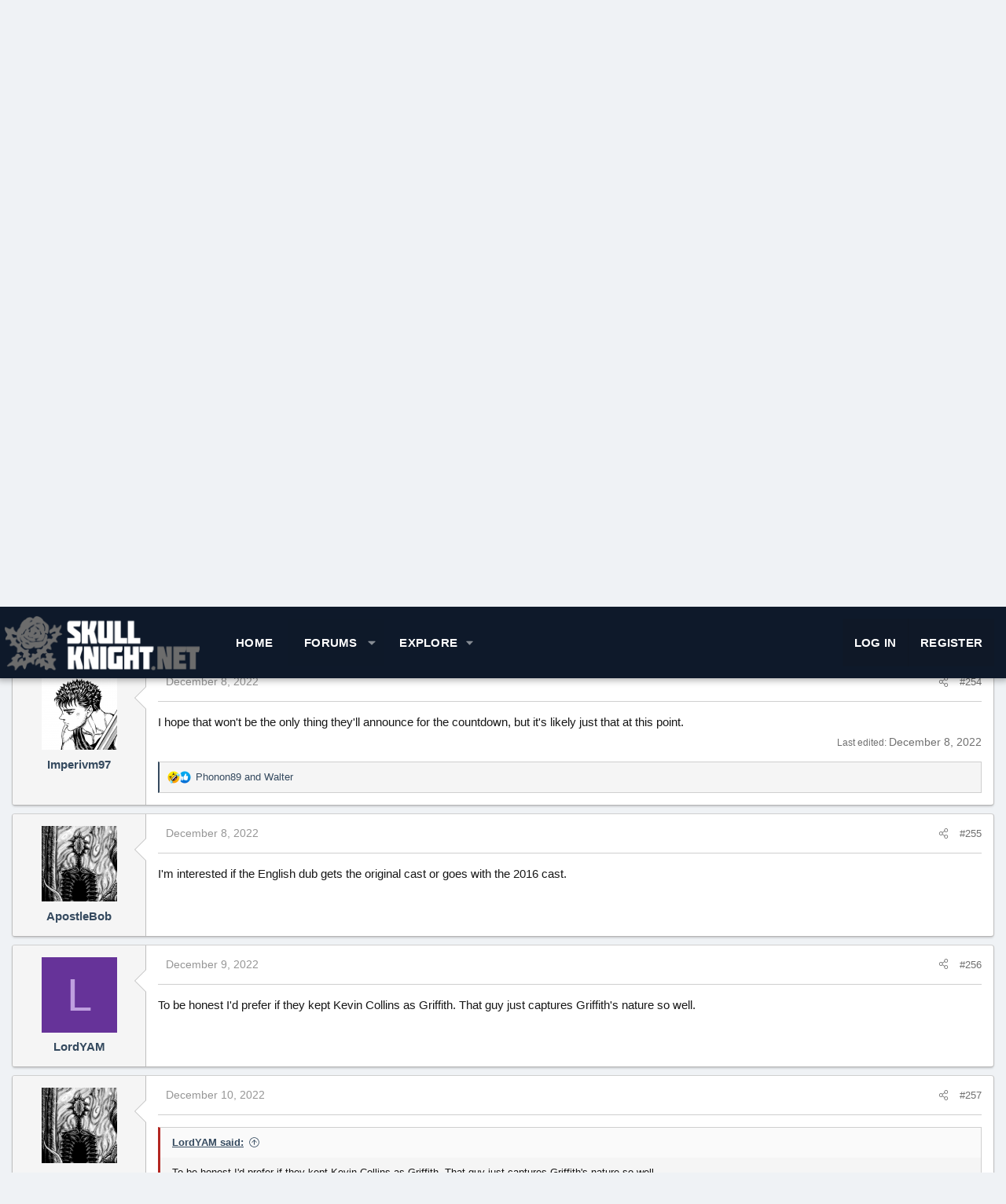

--- FILE ---
content_type: text/html; charset=utf-8
request_url: http://www.skullknight.net/forum/index.php?threads/2022-berserk-the-golden-age-memorial-edition.16228/page-11
body_size: 33567
content:
<!DOCTYPE html>
<html id="XF" lang="en-US" dir="LTR"
	data-xf="2.3"
	data-app="public"
	
	
	data-template="thread_view"
	data-container-key="node-48"
	data-content-key="thread-16228"
	data-logged-in="false"
	data-cookie-prefix="xf_"
	data-csrf="1768920498,a652100b25debb6e419b53ddd1cfb5f4"
	class="has-no-js template-thread_view XenBase layout-default style-var(--xf-styleType) sidebar-right    xb-toggle-default xb-sidebar-show "
	>
<head>
	
	
	

	<meta charset="utf-8" />
	<title>[2022] Berserk: The Golden Age MEMORIAL EDITION | Page 11 | SkullKnight.net - Berserk news and discussions</title>
	<link rel="manifest" href="/forum/webmanifest.php">

	<meta http-equiv="X-UA-Compatible" content="IE=Edge" />
	<meta name="viewport" content="width=device-width, initial-scale=1, viewport-fit=cover">

	
		
			
				<meta name="theme-color" media="(prefers-color-scheme: light)" content="#0e1929" />
				<meta name="theme-color" media="(prefers-color-scheme: dark)" content="#0e1929" />
			
		
	

	<meta name="apple-mobile-web-app-title" content="SkullKnight">
	
		<link rel="apple-touch-icon" href="/forum/data/assets/logo/sknet-PWA-small.png">
		

	
		
		<meta name="description" content="It&#039;s not the same. As I said, the footage has been changed from the actual Movie 2 preview, but they kept the same audio and structure..." />
		<meta property="og:description" content="It&#039;s not the same. As I said, the footage has been changed from the actual Movie 2 preview, but they kept the same audio and structure.
https://youtu.be/ItsAUZS2RfI 

I just find it a bizarre mistake to make considering it&#039;s a trailer for a single episode and not the remaining episodes of the..." />
		<meta property="twitter:description" content="It&#039;s not the same. As I said, the footage has been changed from the actual Movie 2 preview, but they kept the same audio and structure.
https://youtu.be/ItsAUZS2RfI 

I just find it a bizarre..." />
	
	
		<meta property="og:url" content="https://www.skullknight.net/forum/index.php?threads/2022-berserk-the-golden-age-memorial-edition.16228/" />
	
		<link rel="canonical" href="https://www.skullknight.net/forum/index.php?threads/2022-berserk-the-golden-age-memorial-edition.16228/page-11" />
	
		<link rel="prev" href="/forum/index.php?threads/2022-berserk-the-golden-age-memorial-edition.16228/page-10" />
	
		<link rel="next" href="/forum/index.php?threads/2022-berserk-the-golden-age-memorial-edition.16228/page-12" />
	

	
		
	
	
	<meta property="og:site_name" content="SkullKnight.net - Berserk news and discussions" />


	
	
		
	
	
	<meta property="og:type" content="website" />


	
	
		
	
	
	
		<meta property="og:title" content="[2022] Berserk: The Golden Age MEMORIAL EDITION" />
		<meta property="twitter:title" content="[2022] Berserk: The Golden Age MEMORIAL EDITION" />
	


	
	
	
	
	
	

	

	
	
	
		
	
	

	<link rel="stylesheet" href="/forum/css.php?css=public%3Anormalize.css%2Cpublic%3Afa.css%2Cpublic%3Avariations.less%2Cpublic%3Acore.less%2Cpublic%3Aapp.less&amp;s=12&amp;l=1&amp;d=1756977358&amp;k=aafc330d4abb6536f885336d99ebb865de32a109" />

	<link rel="stylesheet" href="/forum/css.php?css=public%3Abb_code.less%2Cpublic%3Alightbox.less%2Cpublic%3Amessage.less%2Cpublic%3Ashare_controls.less%2Cpublic%3Axb.less%2Cpublic%3Aextra.less&amp;s=12&amp;l=1&amp;d=1756977358&amp;k=4dd4585b9995d33f511bcf1059ce59325477bb43" />


	
		<script src="/forum/js/xf/preamble.min.js?_v=d8c15c2a"></script>
	

	
	<script src="/forum/js/vendor/vendor-compiled.js?_v=d8c15c2a" defer></script>
	<script src="/forum/js/xf/core-compiled.js?_v=d8c15c2a" defer></script>

	<script>
		XF.ready(() =>
		{
			XF.extendObject(true, XF.config, {
				// 
				userId: 0,
				enablePush: false,
				pushAppServerKey: '',
				url: {
					fullBase: 'http://www.skullknight.net/forum/',
					basePath: '/forum/',
					css: '/forum/css.php?css=__SENTINEL__&s=12&l=1&d=1756977358',
					js: '/forum/js/__SENTINEL__?_v=d8c15c2a',
					icon: '/forum/data/local/icons/__VARIANT__.svg?v=1749564066#__NAME__',
					iconInline: '/forum/styles/fa/__VARIANT__/__NAME__.svg?v=5.15.3',
					keepAlive: '/forum/index.php?login/keep-alive'
				},
				cookie: {
					path: '/',
					domain: '',
					prefix: 'xf_',
					secure: false,
					consentMode: 'disabled',
					consented: ["optional","_third_party"]
				},
				cacheKey: 'f3ed7234243583f554e27d349fe769c5',
				csrf: '1768920498,a652100b25debb6e419b53ddd1cfb5f4',
				js: {"\/forum\/js\/xf\/lightbox-compiled.js?_v=d8c15c2a":true},
				fullJs: false,
				css: {"public:bb_code.less":true,"public:lightbox.less":true,"public:message.less":true,"public:share_controls.less":true,"public:xb.less":true,"public:extra.less":true},
				time: {
					now: 1768920498,
					today: 1768867200,
					todayDow: 2,
					tomorrow: 1768953600,
					yesterday: 1768780800,
					week: 1768348800,
					month: 1767225600,
					year: 1767225600
				},
				style: {
					light: 'default',
					dark: 'alternate',
					defaultColorScheme: 'light'
				},
				borderSizeFeature: '3px',
				fontAwesomeWeight: 'l',
				enableRtnProtect: true,
				
				enableFormSubmitSticky: true,
				imageOptimization: '0',
				imageOptimizationQuality: 0.85,
				uploadMaxFilesize: 67108864,
				uploadMaxWidth: 0,
				uploadMaxHeight: 0,
				allowedVideoExtensions: ["m4v","mov","mp4","mp4v","mpeg","mpg","ogv","webm"],
				allowedAudioExtensions: ["mp3","opus","ogg","wav"],
				shortcodeToEmoji: true,
				visitorCounts: {
					conversations_unread: '0',
					alerts_unviewed: '0',
					total_unread: '0',
					title_count: true,
					icon_indicator: true
				},
				jsMt: {"xf\/action.js":"85712b68","xf\/embed.js":"ce22dd0f","xf\/form.js":"ce22dd0f","xf\/structure.js":"85712b68","xf\/tooltip.js":"ce22dd0f"},
				jsState: {},
				publicMetadataLogoUrl: '',
				publicPushBadgeUrl: 'http://www.skullknight.net/forum/styles/default/xenforo/bell.png'
			})

			XF.extendObject(XF.phrases, {
				// 
				date_x_at_time_y:     "{date} at {time}",
				day_x_at_time_y:      "{day} at {time}",
				yesterday_at_x:       "Yesterday at {time}",
				x_minutes_ago:        "{minutes} minutes ago",
				one_minute_ago:       "1 minute ago",
				a_moment_ago:         "A moment ago",
				today_at_x:           "Today at {time}",
				in_a_moment:          "In a moment",
				in_a_minute:          "In a minute",
				in_x_minutes:         "In {minutes} minutes",
				later_today_at_x:     "Later today at {time}",
				tomorrow_at_x:        "Tomorrow at {time}",
				short_date_x_minutes: "{minutes}m",
				short_date_x_hours:   "{hours}h",
				short_date_x_days:    "{days}d",

				day0: "Sunday",
				day1: "Monday",
				day2: "Tuesday",
				day3: "Wednesday",
				day4: "Thursday",
				day5: "Friday",
				day6: "Saturday",

				dayShort0: "Sun",
				dayShort1: "Mon",
				dayShort2: "Tue",
				dayShort3: "Wed",
				dayShort4: "Thu",
				dayShort5: "Fri",
				dayShort6: "Sat",

				month0: "January",
				month1: "February",
				month2: "March",
				month3: "April",
				month4: "May",
				month5: "June",
				month6: "July",
				month7: "August",
				month8: "September",
				month9: "October",
				month10: "November",
				month11: "December",

				active_user_changed_reload_page: "The active user has changed. Reload the page for the latest version.",
				server_did_not_respond_in_time_try_again: "The server did not respond in time. Please try again.",
				oops_we_ran_into_some_problems: "Oops! We ran into some problems.",
				oops_we_ran_into_some_problems_more_details_console: "Oops! We ran into some problems. Please try again later. More error details may be in the browser console.",
				file_too_large_to_upload: "The file is too large to be uploaded.",
				uploaded_file_is_too_large_for_server_to_process: "The uploaded file is too large for the server to process.",
				files_being_uploaded_are_you_sure: "Files are still being uploaded. Are you sure you want to submit this form?",
				attach: "Attach files",
				rich_text_box: "Rich text box",
				close: "Close",
				link_copied_to_clipboard: "Link copied to clipboard.",
				text_copied_to_clipboard: "Text copied to clipboard.",
				loading: "Loading…",
				you_have_exceeded_maximum_number_of_selectable_items: "You have exceeded the maximum number of selectable items.",

				processing: "Processing",
				'processing...': "Processing…",

				showing_x_of_y_items: "Showing {count} of {total} items",
				showing_all_items: "Showing all items",
				no_items_to_display: "No items to display",

				number_button_up: "Increase",
				number_button_down: "Decrease",

				push_enable_notification_title: "Push notifications enabled successfully at SkullKnight.net - Berserk news and discussions",
				push_enable_notification_body: "Thank you for enabling push notifications!",

				pull_down_to_refresh: "Pull down to refresh",
				release_to_refresh: "Release to refresh",
				refreshing: "Refreshing…"
			})
		})
	</script>

	<script src="/forum/js/xf/lightbox-compiled.js?_v=d8c15c2a" defer></script>



	
		<link rel="icon" type="image/png" href="https://www.skullknight.net/favicon-32x32.png" sizes="32x32" />
	

	
	
</head>
<body data-template="thread_view">

<div class="p-pageWrapper" id="top">
<div class="p-pageWrapper--helper"></div>

	

	
	
<div class="xb-page-wrapper xb-canvasNoCollapse">
	
	
	<div class="xb-page-wrapper--helper"></div>
		
	
<div class="xb-content-wrapper">
	<div class="navigation-helper"></div>

	
	

	
		<div class="p-navSticky p-navSticky--primary" data-xf-init="sticky-header">
			
		<div class="p-nav--wrapper">
		<nav class="p-nav">
			<div class="p-nav-inner">
				<button type="button" class="button button--plain p-nav-menuTrigger" data-xf-click="off-canvas" data-menu=".js-headerOffCanvasMenu" tabindex="0" aria-label="Menu"><span class="button-text">
					<i aria-hidden="true"></i>
				</span></button>

				<div class="p-nav-smallLogo">
					<a href="https://www.skullknight.net/forum">
							
						<div class="logo-default">
						

	

	
		
		

		
	
		
		

		
	

	

	<picture data-variations="{&quot;default&quot;:{&quot;1&quot;:&quot;\/forum\/styles\/edge\/xenforo\/images\/sknetlogo.png&quot;,&quot;2&quot;:null},&quot;alternate&quot;:{&quot;1&quot;:&quot;\/forum\/styles\/edge\/xenforo\/images\/sknetlogo-dark3.png&quot;,&quot;2&quot;:null}}">
		
		
		

		
			
			
			

			
				<source srcset="/forum/styles/edge/xenforo/images/sknetlogo-dark3.png" media="(prefers-color-scheme: dark)" />
			
		

		<img src="/forum/styles/edge/xenforo/images/sknetlogo.png"  width="270" height="60" alt="SkullKnight.net - Berserk news and discussions"  />
	</picture>


						</div>
						
						<div class="logo-mobile">
						

	

	
		
		

		
	
		
		

		
	

	

	<picture data-variations="{&quot;default&quot;:{&quot;1&quot;:&quot;\/forum\/styles\/edge\/xenforo\/images\/sknetlogo-mobile3.png&quot;,&quot;2&quot;:null},&quot;alternate&quot;:{&quot;1&quot;:&quot;\/forum\/styles\/edge\/xenforo\/images\/sknetlogo-mobile-dark.png&quot;,&quot;2&quot;:null}}">
		
		
		

		
			
			
			

			
				<source srcset="/forum/styles/edge/xenforo/images/sknetlogo-mobile-dark.png" media="(prefers-color-scheme: dark)" />
			
		

		<img src="/forum/styles/edge/xenforo/images/sknetlogo-mobile3.png"  width="" height="" alt="SkullKnight.net - Berserk news and discussions"  />
	</picture>


						</div>
						
					
					</a>
				</div>

				<div class="p-nav-scroller hScroller" data-xf-init="h-scroller" data-auto-scroll=".p-navEl.is-selected">
					<div class="hScroller-scroll">
						<ul class="p-nav-list js-offCanvasNavSource">
							
								<li class="navhome">
									
	<div class="p-navEl " >
	

		
	
	<a href="https://www.skullknight.net/forum"
	class="p-navEl-link "
	
	data-xf-key="1"
	data-nav-id="home">Home</a>


		

		
	
	</div>

								</li>
							
								<li class="navforums">
									
	<div class="p-navEl is-selected" data-has-children="true">
	

		
	
	<a href="/forum/index.php"
	class="p-navEl-link p-navEl-link--splitMenu "
	
	
	data-nav-id="forums">Forums</a>


		<a data-xf-key="2"
			data-xf-click="menu"
			data-menu-pos-ref="< .p-navEl"
			class="p-navEl-splitTrigger"
			role="button"
			tabindex="0"
			aria-label="Toggle expanded"
			aria-expanded="false"
			aria-haspopup="true"></a>

		
	
		<div class="menu menu--structural" data-menu="menu" aria-hidden="true">
			<div class="menu-content">
				
					
	
	
	<a href="https://www.skullknight.net/forum/index.php?members/"
	class="menu-linkRow u-indentDepth0 js-offCanvasCopy "
	
	
	data-nav-id="Member_stat">Member statistics</a>

	

				
					
	
	
	<a href="/forum/index.php?whats-new/posts/"
	class="menu-linkRow u-indentDepth0 js-offCanvasCopy "
	
	
	data-nav-id="newPosts">New posts</a>

	

				
			</div>
		</div>
	
	</div>

								</li>
							
								<li class="navExplore">
									
	<div class="p-navEl " data-has-children="true">
	

			
				<a data-xf-key="3"
					data-xf-click="menu"
					data-menu-pos-ref="< .p-navEl"
					class="p-navEl-linkHolder"
					role="button"
					tabindex="0"
					aria-expanded="false"
					aria-haspopup="true">
					
	
	<span 
	class="p-navEl-link p-navEl-link--menuTrigger "
	
	
	data-nav-id="Explore">Explore</span>

				</a>
			

		
	
		<div class="menu menu--structural" data-menu="menu" aria-hidden="true">
			<div class="menu-content">
				
					
	
	
	<a href="https://www.skullknight.net/forum/index.php?threads/berserk-mythbusters-answers-to-common-questions.15556/"
	class="menu-linkRow u-indentDepth0 js-offCanvasCopy "
	
	
	data-nav-id="faq">FAQ</a>

	

				
					
	
	
	<a href="https://www.skullknight.net/encyclopedia"
	class="menu-linkRow u-indentDepth0 js-offCanvasCopy "
	
	
	data-nav-id="ExploreEncyclopedia">Encyclopedia</a>

	

				
					
	
	
	<a href="http://www.skullknight.net/manga"
	class="menu-linkRow u-indentDepth0 js-offCanvasCopy "
	
	
	data-nav-id="ExploreManga">Volume List</a>

	

				
					
	
	
	<a href="https://www.skullknight.net/releases"
	class="menu-linkRow u-indentDepth0 js-offCanvasCopy "
	
	
	data-nav-id="ExploreEpisodes">Episode Release Schedule</a>

	

				
					
	
	
	<a href="https://www.skullknight.net/miura"
	class="menu-linkRow u-indentDepth0 js-offCanvasCopy "
	
	
	data-nav-id="miura">Miura Timeline</a>

	

				
					
	
	
	<a href="https://www.skullknight.net/forum/index.php?forums/podcast.50/"
	class="menu-linkRow u-indentDepth0 js-offCanvasCopy "
	
	
	data-nav-id="ExplorePodcast">Podcast</a>

	

				
			</div>
		</div>
	
	</div>

								</li>
							
						</ul>
					</div>
				</div>

				

				
				
				<div class="p-nav-opposite">
					<div class="p-navgroup p-account p-navgroup--guest">
						
							<a href="/forum/index.php?login/" class="p-navgroup-link p-navgroup-link--textual p-navgroup-link--logIn"
								data-xf-click="overlay" data-follow-redirects="on">
								<span class="p-navgroup-linkText">Log in</span>
							</a>
							
								<a href="/forum/index.php?register/" class="p-navgroup-link p-navgroup-link--textual p-navgroup-link--register"
									data-xf-click="overlay" data-follow-redirects="on">
									<span class="p-navgroup-linkText">Register</span>
								</a>
							
						
					</div>

					<div class="p-navgroup p-discovery p-discovery--noSearch">
						

						
					</div>
				</div>
					
			</div>
		</nav>
		</div>
	
		</div>
		
		
			<div class="p-sectionLinks--wrapper">
			<div class="p-sectionLinks">
				<div class="p-sectionLinks-inner">
				<div class="hScroller" data-xf-init="h-scroller">
					<div class="hScroller-scroll">
						<ul class="p-sectionLinks-list">
							
								<li>
									
	<div class="p-navEl " >
	

		
	
	<a href="https://www.skullknight.net/forum/index.php?members/"
	class="p-navEl-link "
	
	data-xf-key="alt+1"
	data-nav-id="Member_stat">Member statistics</a>


		

		
	
	</div>

								</li>
							
								<li>
									
	<div class="p-navEl " >
	

		
	
	<a href="/forum/index.php?whats-new/posts/"
	class="p-navEl-link "
	
	data-xf-key="alt+2"
	data-nav-id="newPosts">New posts</a>


		

		
	
	</div>

								</li>
							
						</ul>
					</div>
				</div>
			<div class="p-sectionLinks-right">
				
				
			</div>
			</div>
		</div>
		</div>
			
	
		

	<div class="offCanvasMenu offCanvasMenu--nav js-headerOffCanvasMenu" data-menu="menu" aria-hidden="true" data-ocm-builder="navigation">
		<div class="offCanvasMenu-backdrop" data-menu-close="true"></div>
		<div class="offCanvasMenu-content">
			<div class="offCanvasMenu-header">
				Menu
				<a class="offCanvasMenu-closer" data-menu-close="true" role="button" tabindex="0" aria-label="Close"></a>
			</div>
			
				<div class="p-offCanvasRegisterLink">
					<div class="offCanvasMenu-linkHolder">
						<a href="/forum/index.php?login/" class="offCanvasMenu-link" data-xf-click="overlay" data-menu-close="true">
							Log in
						</a>
					</div>
					<hr class="offCanvasMenu-separator" />
					
						<div class="offCanvasMenu-linkHolder">
							<a href="/forum/index.php?register/" class="offCanvasMenu-link" data-xf-click="overlay" data-menu-close="true">
								Register
							</a>
						</div>
						<hr class="offCanvasMenu-separator" />
					
				</div>
			
			<div class="js-offCanvasNavTarget"></div>
			<div class="offCanvasMenu-installBanner js-installPromptContainer" style="display: none;" data-xf-init="install-prompt">
				<div class="offCanvasMenu-installBanner-header">Install the app</div>
				<button type="button" class="button js-installPromptButton"><span class="button-text">Install</span></button>
				<template class="js-installTemplateIOS">
					<div class="js-installTemplateContent">
						<div class="overlay-title">How to install the app on iOS</div>
						<div class="block-body">
							<div class="block-row">
								<p>
									Follow along with the video below to see how to install our site as a web app on your home screen.
								</p>
								<p style="text-align: center">
									<video src="/forum/styles/default/xenforo/add_to_home.mp4"
										width="280" height="480" autoplay loop muted playsinline></video>
								</p>
								<p>
									<small><strong>Note:</strong> This feature may not be available in some browsers.</small>
								</p>
							</div>
						</div>
					</div>
				</template>
			</div>
		</div>
	</div>
	
	

	<div class="p-body">
		<div class="p-body-inner">
			<!--XF:EXTRA_OUTPUT-->

			

			

			 
			
			
	
		<div class="p-breadcrumbs--parent ">
		<ul class="p-breadcrumbs "
			itemscope itemtype="https://schema.org/BreadcrumbList">
			
				

				
				

				

				
					
					
	<li itemprop="itemListElement" itemscope itemtype="https://schema.org/ListItem">
		<a href="/forum/index.php" itemprop="item">
			<span itemprop="name">Forums</span>
		</a>
		<meta itemprop="position" content="1" />
	</li>

				
				
					
					
	<li itemprop="itemListElement" itemscope itemtype="https://schema.org/ListItem">
		<a href="/forum/index.php#berserk.9" itemprop="item">
			<span itemprop="name">Berserk</span>
		</a>
		<meta itemprop="position" content="2" />
	</li>

				
					
					
	<li itemprop="itemListElement" itemscope itemtype="https://schema.org/ListItem">
		<a href="/forum/index.php?forums/anime-asylum.48/" itemprop="item">
			<span itemprop="name">Anime Asylum</span>
		</a>
		<meta itemprop="position" content="3" />
	</li>

				
			
		</ul>
		
		</div>
	

			

			

			
	<noscript class="js-jsWarning"><div class="blockMessage blockMessage--important blockMessage--iconic u-noJsOnly">JavaScript is disabled. For a better experience, please enable JavaScript in your browser before proceeding.</div></noscript>

			
	<div class="blockMessage blockMessage--important blockMessage--iconic js-browserWarning" style="display: none">You are using an out of date browser. It  may not display this or other websites correctly.<br />You should upgrade or use an <a href="https://www.google.com/chrome/" target="_blank" rel="noopener">alternative browser</a>.</div>


			
			 
				
			
				<div class="p-body-header">
					
						
							<div class="p-title ">
								
									
										<h1 class="p-title-value">[2022] Berserk: The Golden Age MEMORIAL EDITION</h1>
									
									
								
							</div>
						

						
							<div class="p-description">
	<ul class="listInline listInline--bullet">
		<li>
			<i class="fa--xf fal fa-user "><svg xmlns="http://www.w3.org/2000/svg" role="img" ><title>Thread starter</title><use href="/forum/data/local/icons/light.svg?v=1749564066#user"></use></svg></i>
			<span class="u-srOnly">Thread starter</span>

			<a href="/forum/index.php?members/kubricked.37355/" class="username  u-concealed" dir="auto" data-user-id="37355" data-xf-init="member-tooltip">kubricked</a>
		</li>
		<li>
			<i class="fa--xf fal fa-clock "><svg xmlns="http://www.w3.org/2000/svg" role="img" ><title>Start date</title><use href="/forum/data/local/icons/light.svg?v=1749564066#clock"></use></svg></i>
			<span class="u-srOnly">Start date</span>

			<a href="/forum/index.php?threads/2022-berserk-the-golden-age-memorial-edition.16228/" class="u-concealed"><time  class="u-dt" dir="auto" datetime="2022-06-21T15:58:57+0100" data-timestamp="1655823537" data-date="June 21, 2022" data-time="3:58 PM" data-short="Jun &#039;22" title="June 21, 2022 at 3:58 PM">June 21, 2022</time></a>
		</li>
		
		
	</ul>
</div>
						
					
				</div>
			
			
			

			<div class="p-body-main  ">
				
				<div class="p-body-contentCol"></div>
				

				

				<div class="p-body-content">
					
					
					
						
					
					
					
<div class="p-body-pageContent">










	
	
	
		
	
	
	


	
	
	
		
	
	
	


	
	
		
	
	
	


	
	



	












	

	
		
	



















<div class="block block--messages" data-xf-init="" data-type="post" data-href="/forum/index.php?inline-mod/" data-search-target="*">

	<span class="u-anchorTarget" id="posts"></span>

	
		
	

	

	<div class="block-outer"><div class="block-outer-main"><nav class="pageNavWrapper pageNavWrapper--mixed ">



<div class="pageNav pageNav--skipStart ">
	
		<a href="/forum/index.php?threads/2022-berserk-the-golden-age-memorial-edition.16228/page-10" class="pageNav-jump pageNav-jump--prev">Prev</a>
	

	<ul class="pageNav-main">
		

	
		<li class="pageNav-page "><a href="/forum/index.php?threads/2022-berserk-the-golden-age-memorial-edition.16228/">1</a></li>
	


		
			
				<li class="pageNav-page pageNav-page--skip pageNav-page--skipStart">
					<a data-xf-init="tooltip" title="Go to page"
						data-xf-click="menu"
						role="button" tabindex="0" aria-expanded="false" aria-haspopup="true">…</a>
					

	<div class="menu menu--pageJump" data-menu="menu" aria-hidden="true">
		<div class="menu-content">
			<h4 class="menu-header">Go to page</h4>
			<div class="menu-row" data-xf-init="page-jump" data-page-url="/forum/index.php?threads/2022-berserk-the-golden-age-memorial-edition.16228/page-%page%">
				<div class="inputGroup inputGroup--numbers">
					<div class="inputGroup inputGroup--numbers inputNumber" data-xf-init="number-box"><input type="number" pattern="\d*" class="input input--number js-numberBoxTextInput input input--numberNarrow js-pageJumpPage" value="8"  min="1" max="14" step="1" required="required" data-menu-autofocus="true" /></div>
					<span class="inputGroup-text"><button type="button" class="button js-pageJumpGo"><span class="button-text">Go</span></button></span>
				</div>
			</div>
		</div>
	</div>

				</li>
			
		

		
			

	
		<li class="pageNav-page pageNav-page--earlier"><a href="/forum/index.php?threads/2022-berserk-the-golden-age-memorial-edition.16228/page-9">9</a></li>
	

		
			

	
		<li class="pageNav-page pageNav-page--earlier"><a href="/forum/index.php?threads/2022-berserk-the-golden-age-memorial-edition.16228/page-10">10</a></li>
	

		
			

	
		<li class="pageNav-page pageNav-page--current "><a href="/forum/index.php?threads/2022-berserk-the-golden-age-memorial-edition.16228/page-11">11</a></li>
	

		
			

	
		<li class="pageNav-page pageNav-page--later"><a href="/forum/index.php?threads/2022-berserk-the-golden-age-memorial-edition.16228/page-12">12</a></li>
	

		
			

	
		<li class="pageNav-page pageNav-page--later"><a href="/forum/index.php?threads/2022-berserk-the-golden-age-memorial-edition.16228/page-13">13</a></li>
	

		

		

		

	
		<li class="pageNav-page "><a href="/forum/index.php?threads/2022-berserk-the-golden-age-memorial-edition.16228/page-14">14</a></li>
	

	</ul>

	
		<a href="/forum/index.php?threads/2022-berserk-the-golden-age-memorial-edition.16228/page-12" class="pageNav-jump pageNav-jump--next">Next</a>
	
</div>

<div class="pageNavSimple">
	
		<a href="/forum/index.php?threads/2022-berserk-the-golden-age-memorial-edition.16228/"
			class="pageNavSimple-el pageNavSimple-el--first"
			data-xf-init="tooltip" title="First">
			<i aria-hidden="true"></i> <span class="u-srOnly">First</span>
		</a>
		<a href="/forum/index.php?threads/2022-berserk-the-golden-age-memorial-edition.16228/page-10" class="pageNavSimple-el pageNavSimple-el--prev">
			<i aria-hidden="true"></i> Prev
		</a>
	

	<a class="pageNavSimple-el pageNavSimple-el--current"
		data-xf-init="tooltip" title="Go to page"
		data-xf-click="menu" role="button" tabindex="0" aria-expanded="false" aria-haspopup="true">
		11 of 14
	</a>
	

	<div class="menu menu--pageJump" data-menu="menu" aria-hidden="true">
		<div class="menu-content">
			<h4 class="menu-header">Go to page</h4>
			<div class="menu-row" data-xf-init="page-jump" data-page-url="/forum/index.php?threads/2022-berserk-the-golden-age-memorial-edition.16228/page-%page%">
				<div class="inputGroup inputGroup--numbers">
					<div class="inputGroup inputGroup--numbers inputNumber" data-xf-init="number-box"><input type="number" pattern="\d*" class="input input--number js-numberBoxTextInput input input--numberNarrow js-pageJumpPage" value="11"  min="1" max="14" step="1" required="required" data-menu-autofocus="true" /></div>
					<span class="inputGroup-text"><button type="button" class="button js-pageJumpGo"><span class="button-text">Go</span></button></span>
				</div>
			</div>
		</div>
	</div>


	
		<a href="/forum/index.php?threads/2022-berserk-the-golden-age-memorial-edition.16228/page-12" class="pageNavSimple-el pageNavSimple-el--next">
			Next <i aria-hidden="true"></i>
		</a>
		<a href="/forum/index.php?threads/2022-berserk-the-golden-age-memorial-edition.16228/page-14"
			class="pageNavSimple-el pageNavSimple-el--last"
			data-xf-init="tooltip" title="Last">
			<i aria-hidden="true"></i> <span class="u-srOnly">Last</span>
		</a>
	
</div>

</nav>



</div></div>

	

	
		
	<div class="block-outer js-threadStatusField"></div>

	

	<div class="block-container lbContainer"
		data-xf-init="lightbox select-to-quote"
		data-message-selector=".js-post"
		data-lb-id="thread-16228"
		data-lb-universal="0">

		<div class="block-body js-replyNewMessageContainer">
			
				

					

					
						

	
	

	

	
	<article class="message message--post js-post js-inlineModContainer  "
		data-author="Imperivm97"
		data-content="post-268771"
		id="js-post-268771"
		itemscope itemtype="https://schema.org/Comment" itemid="https://www.skullknight.net/forum/index.php?posts/268771/">

		
			<meta itemprop="parentItem" itemscope itemid="https://www.skullknight.net/forum/index.php?threads/2022-berserk-the-golden-age-memorial-edition.16228/" />
		

		<span class="u-anchorTarget" id="post-268771"></span>
		

		
			<div class="message-inner">
				
					<div class="message-cell message-cell--user">
						

	<section class="message-user"
		itemprop="author"
		itemscope itemtype="https://schema.org/Person"
		itemid="https://www.skullknight.net/forum/index.php?members/imperivm97.37100/">

		
			<meta itemprop="url" content="https://www.skullknight.net/forum/index.php?members/imperivm97.37100/" />
		

		<div class="message-avatar ">
			<div class="message-avatar-wrapper">
				
				<a href="/forum/index.php?members/imperivm97.37100/" class="avatar avatar--m" data-user-id="37100" data-xf-init="member-tooltip">
			<img src="/forum/data/avatars/m/37/37100.jpg?1641546448" srcset="/forum/data/avatars/l/37/37100.jpg?1641546448 2x" alt="Imperivm97" class="avatar-u37100-m" width="96" height="96" loading="lazy" itemprop="image" /> 
		</a>
				
				
			</div>
		</div>
		<div class="message-userDetails">
			<h4 class="message-name"><a href="/forum/index.php?members/imperivm97.37100/" class="username " dir="auto" data-user-id="37100" data-xf-init="member-tooltip"><span itemprop="name">Imperivm97</span></a></h4>
			
			
		</div>
		
			
			
		
		<span class="message-userArrow"></span>
	</section>

						
					</div>
				

				
					<div class="message-cell message-cell--main">
					
						<div class="message-main js-quickEditTarget">

							
							
								

	

	<header class="message-attribution message-attribution--split">
		<ul class="message-attribution-main listInline ">
			
			
			<li class="u-concealed">
				<a href="/forum/index.php?threads/2022-berserk-the-golden-age-memorial-edition.16228/post-268771" rel="nofollow" itemprop="url">
					<time  class="u-dt" dir="auto" datetime="2022-12-07T16:54:50+0000" data-timestamp="1670432090" data-date="December 7, 2022" data-time="4:54 PM" data-short="Dec &#039;22" title="December 7, 2022 at 4:54 PM" itemprop="datePublished">December 7, 2022</time>
				</a>
			</li>
			
		</ul>

		<ul class="message-attribution-opposite message-attribution-opposite--list ">
			
			
			
			<li>
				<a href="/forum/index.php?threads/2022-berserk-the-golden-age-memorial-edition.16228/post-268771"
					class="message-attribution-gadget"
					data-xf-init="share-tooltip"
					data-href="/forum/index.php?posts/268771/share"
					aria-label="Share"
					rel="nofollow">
					<i class="fa--xf fal fa-share-alt "><svg xmlns="http://www.w3.org/2000/svg" role="img" aria-hidden="true" ><use href="/forum/data/local/icons/light.svg?v=1749564066#share-alt"></use></svg></i>
				</a>
			</li>
			
				<li class="u-hidden js-embedCopy">
					
	<a href="javascript:"
		data-xf-init="copy-to-clipboard"
		data-copy-text="&lt;div class=&quot;js-xf-embed&quot; data-url=&quot;https://www.skullknight.net/forum&quot; data-content=&quot;post-268771&quot;&gt;&lt;/div&gt;&lt;script defer src=&quot;https://www.skullknight.net/forum/js/xf/external_embed.js?_v=d8c15c2a&quot;&gt;&lt;/script&gt;"
		data-success="Embed code HTML copied to clipboard."
		class="">
		<i class="fa--xf fal fa-code "><svg xmlns="http://www.w3.org/2000/svg" role="img" aria-hidden="true" ><use href="/forum/data/local/icons/light.svg?v=1749564066#code"></use></svg></i>
	</a>

				</li>
			
			
			
				<li>
					<a href="/forum/index.php?threads/2022-berserk-the-golden-age-memorial-edition.16228/post-268771" rel="nofollow">
						#251
					</a>
				</li>
			
		</ul>
	</header>

							
							

							<div class="message-content js-messageContent">
							

								
									
	
	
	

								

								
									
	

	<div class="message-userContent lbContainer js-lbContainer "
		data-lb-id="post-268771"
		data-lb-caption-desc="Imperivm97 &middot; December 7, 2022 at 4:54 PM">

		

		<article class="message-body js-selectToQuote">
			
				
			

			<div itemprop="text">
				
					<div class="bbWrapper">It&#039;s not the same. As I said, the footage has been changed from the actual Movie 2 preview, but they kept the same audio and structure.<br />
<a href="https://youtu.be/ItsAUZS2RfI" target="_blank" class="link link--external" rel="nofollow ugc noopener">https://youtu.be/ItsAUZS2RfI</a> <br />
<br />
I just find it a bizarre mistake to make considering it&#039;s a trailer for a single episode and not the remaining episodes of the broadcast.</div>
				
			</div>

			<div class="js-selectToQuoteEnd">&nbsp;</div>
			
				
			
		</article>

		

		
	</div>

								

								
									
	

	

								

								
									
	

								

							
							</div>

							
								
	

	<footer class="message-footer">
		
			<div class="message-microdata" itemprop="interactionStatistic" itemtype="https://schema.org/InteractionCounter" itemscope>
				<meta itemprop="userInteractionCount" content="0" />
				<meta itemprop="interactionType" content="https://schema.org/LikeAction" />
			</div>
		

		

		<div class="reactionsBar js-reactionsList ">
			
		</div>

		<div class="js-historyTarget message-historyTarget toggleTarget" data-href="trigger-href"></div>
	</footer>

							
						</div>

					
					</div>
				
			</div>
		
	</article>

	
	

					

					

				

					

					
						

	
	

	

	
	<article class="message message--post js-post js-inlineModContainer  "
		data-author="Aazealh"
		data-content="post-268772"
		id="js-post-268772"
		itemscope itemtype="https://schema.org/Comment" itemid="https://www.skullknight.net/forum/index.php?posts/268772/">

		
			<meta itemprop="parentItem" itemscope itemid="https://www.skullknight.net/forum/index.php?threads/2022-berserk-the-golden-age-memorial-edition.16228/" />
		

		<span class="u-anchorTarget" id="post-268772"></span>
		

		
			<div class="message-inner">
				
					<div class="message-cell message-cell--user">
						

	<section class="message-user"
		itemprop="author"
		itemscope itemtype="https://schema.org/Person"
		itemid="https://www.skullknight.net/forum/index.php?members/aazealh.1244/">

		
			<meta itemprop="url" content="https://www.skullknight.net/forum/index.php?members/aazealh.1244/" />
		

		<div class="message-avatar ">
			<div class="message-avatar-wrapper">
				
				<a href="/forum/index.php?members/aazealh.1244/" class="avatar avatar--m" data-user-id="1244" data-xf-init="member-tooltip">
			<img src="/forum/data/avatars/m/1/1244.jpg?1597950962" srcset="/forum/data/avatars/l/1/1244.jpg?1597950962 2x" alt="Aazealh" class="avatar-u1244-m" width="96" height="96" loading="lazy" itemprop="image" /> 
		</a>
				
				
			</div>
		</div>
		<div class="message-userDetails">
			<h4 class="message-name"><a href="/forum/index.php?members/aazealh.1244/" class="username " dir="auto" data-user-id="1244" data-xf-init="member-tooltip"><span class="username--staff username--moderator username--admin" itemprop="name">Aazealh</span></a></h4>
			<h5 class="userTitle message-userTitle" dir="auto" itemprop="jobTitle">Administrator</h5>
			<div class="userBanner userBanner--staff message-userBanner" dir="auto" itemprop="jobTitle"><span class="userBanner-before"></span><strong>Staff member</strong><span class="userBanner-after"></span></div>
		</div>
		
			
			
		
		<span class="message-userArrow"></span>
	</section>

						
					</div>
				

				
					<div class="message-cell message-cell--main">
					
						<div class="message-main js-quickEditTarget">

							
							
								

	

	<header class="message-attribution message-attribution--split">
		<ul class="message-attribution-main listInline ">
			
			
			<li class="u-concealed">
				<a href="/forum/index.php?threads/2022-berserk-the-golden-age-memorial-edition.16228/post-268772" rel="nofollow" itemprop="url">
					<time  class="u-dt" dir="auto" datetime="2022-12-07T17:05:18+0000" data-timestamp="1670432718" data-date="December 7, 2022" data-time="5:05 PM" data-short="Dec &#039;22" title="December 7, 2022 at 5:05 PM" itemprop="datePublished">December 7, 2022</time>
				</a>
			</li>
			
		</ul>

		<ul class="message-attribution-opposite message-attribution-opposite--list ">
			
			
			
			<li>
				<a href="/forum/index.php?threads/2022-berserk-the-golden-age-memorial-edition.16228/post-268772"
					class="message-attribution-gadget"
					data-xf-init="share-tooltip"
					data-href="/forum/index.php?posts/268772/share"
					aria-label="Share"
					rel="nofollow">
					<i class="fa--xf fal fa-share-alt "><svg xmlns="http://www.w3.org/2000/svg" role="img" aria-hidden="true" ><use href="/forum/data/local/icons/light.svg?v=1749564066#share-alt"></use></svg></i>
				</a>
			</li>
			
				<li class="u-hidden js-embedCopy">
					
	<a href="javascript:"
		data-xf-init="copy-to-clipboard"
		data-copy-text="&lt;div class=&quot;js-xf-embed&quot; data-url=&quot;https://www.skullknight.net/forum&quot; data-content=&quot;post-268772&quot;&gt;&lt;/div&gt;&lt;script defer src=&quot;https://www.skullknight.net/forum/js/xf/external_embed.js?_v=d8c15c2a&quot;&gt;&lt;/script&gt;"
		data-success="Embed code HTML copied to clipboard."
		class="">
		<i class="fa--xf fal fa-code "><svg xmlns="http://www.w3.org/2000/svg" role="img" aria-hidden="true" ><use href="/forum/data/local/icons/light.svg?v=1749564066#code"></use></svg></i>
	</a>

				</li>
			
			
			
				<li>
					<a href="/forum/index.php?threads/2022-berserk-the-golden-age-memorial-edition.16228/post-268772" rel="nofollow">
						#252
					</a>
				</li>
			
		</ul>
	</header>

							
							

							<div class="message-content js-messageContent">
							

								
									
	
	
	

								

								
									
	

	<div class="message-userContent lbContainer js-lbContainer "
		data-lb-id="post-268772"
		data-lb-caption-desc="Aazealh &middot; December 7, 2022 at 5:05 PM">

		

		<article class="message-body js-selectToQuote">
			
				
			

			<div itemprop="text">
				
					<div class="bbWrapper">Yeah it&#039;s an edited down version of the trailer from the second movie. They shortened it mostly by removing footage that has already aired in the Memorial Edition. It&#039;s also the same teaser that&#039;s at the end of episode 10 (I mentioned it <a href="https://www.skullknight.net/forum/index.php?threads/2022-berserk-the-golden-age-memorial-edition.16228/post-268721" class="link link--internal">in my post</a>). Seems unimportant to me. It&#039;s only there to hype up the Eclipse and try to get in more viewers.</div>
				
			</div>

			<div class="js-selectToQuoteEnd">&nbsp;</div>
			
				
			
		</article>

		

		
	</div>

								

								
									
	

	

								

								
									
	

								

							
							</div>

							
								
	

	<footer class="message-footer">
		
			<div class="message-microdata" itemprop="interactionStatistic" itemtype="https://schema.org/InteractionCounter" itemscope>
				<meta itemprop="userInteractionCount" content="1" />
				<meta itemprop="interactionType" content="https://schema.org/LikeAction" />
			</div>
		

		

		<div class="reactionsBar js-reactionsList is-active">
			
	
	
		<ul class="reactionSummary">
		
			<li><span class="reaction reaction--small reaction--1" data-reaction-id="1"><i aria-hidden="true"></i><img src="/forum/styles/default/xenforo/reactions/emojione/like.png" srcset="/forum/styles/default/xenforo/reactions/emojione/like_2x.png 2x" loading="lazy" class="reaction-image js-reaction" alt="Like" title="Like" /></span></li>
		
		</ul>
	


<span class="u-srOnly">Reactions:</span>
<a class="reactionsBar-link" href="/forum/index.php?posts/268772/reactions" data-xf-click="overlay" data-cache="false" rel="nofollow"><bdi>Imperivm97</bdi></a>
		</div>

		<div class="js-historyTarget message-historyTarget toggleTarget" data-href="trigger-href"></div>
	</footer>

							
						</div>

					
					</div>
				
			</div>
		
	</article>

	
	

					

					

				

					

					
						

	
	

	

	
	<article class="message message--post js-post js-inlineModContainer  "
		data-author="Walter"
		data-content="post-268795"
		id="js-post-268795"
		itemscope itemtype="https://schema.org/Comment" itemid="https://www.skullknight.net/forum/index.php?posts/268795/">

		
			<meta itemprop="parentItem" itemscope itemid="https://www.skullknight.net/forum/index.php?threads/2022-berserk-the-golden-age-memorial-edition.16228/" />
		

		<span class="u-anchorTarget" id="post-268795"></span>
		

		
			<div class="message-inner">
				
					<div class="message-cell message-cell--user">
						

	<section class="message-user"
		itemprop="author"
		itemscope itemtype="https://schema.org/Person"
		itemid="https://www.skullknight.net/forum/index.php?members/walter.1/">

		
			<meta itemprop="url" content="https://www.skullknight.net/forum/index.php?members/walter.1/" />
		

		<div class="message-avatar ">
			<div class="message-avatar-wrapper">
				
				<a href="/forum/index.php?members/walter.1/" class="avatar avatar--m" data-user-id="1" data-xf-init="member-tooltip">
			<img src="/forum/data/avatars/m/0/1.jpg?1620325274"  alt="Walter" class="avatar-u1-m" width="96" height="96" loading="lazy" itemprop="image" /> 
		</a>
				
				
			</div>
		</div>
		<div class="message-userDetails">
			<h4 class="message-name"><a href="/forum/index.php?members/walter.1/" class="username " dir="auto" data-user-id="1" data-xf-init="member-tooltip"><span class="username--staff username--moderator username--admin" itemprop="name">Walter</span></a></h4>
			<h5 class="userTitle message-userTitle" dir="auto" itemprop="jobTitle">Administrator</h5>
			<div class="userBanner userBanner--staff message-userBanner" dir="auto" itemprop="jobTitle"><span class="userBanner-before"></span><strong>Staff member</strong><span class="userBanner-after"></span></div>
		</div>
		
			
			
		
		<span class="message-userArrow"></span>
	</section>

						
					</div>
				

				
					<div class="message-cell message-cell--main">
					
						<div class="message-main js-quickEditTarget">

							
							
								

	

	<header class="message-attribution message-attribution--split">
		<ul class="message-attribution-main listInline ">
			
			
			<li class="u-concealed">
				<a href="/forum/index.php?threads/2022-berserk-the-golden-age-memorial-edition.16228/post-268795" rel="nofollow" itemprop="url">
					<time  class="u-dt" dir="auto" datetime="2022-12-08T16:41:47+0000" data-timestamp="1670517707" data-date="December 8, 2022" data-time="4:41 PM" data-short="Dec &#039;22" title="December 8, 2022 at 4:41 PM" itemprop="datePublished">December 8, 2022</time>
				</a>
			</li>
			
		</ul>

		<ul class="message-attribution-opposite message-attribution-opposite--list ">
			
			
			
			<li>
				<a href="/forum/index.php?threads/2022-berserk-the-golden-age-memorial-edition.16228/post-268795"
					class="message-attribution-gadget"
					data-xf-init="share-tooltip"
					data-href="/forum/index.php?posts/268795/share"
					aria-label="Share"
					rel="nofollow">
					<i class="fa--xf fal fa-share-alt "><svg xmlns="http://www.w3.org/2000/svg" role="img" aria-hidden="true" ><use href="/forum/data/local/icons/light.svg?v=1749564066#share-alt"></use></svg></i>
				</a>
			</li>
			
				<li class="u-hidden js-embedCopy">
					
	<a href="javascript:"
		data-xf-init="copy-to-clipboard"
		data-copy-text="&lt;div class=&quot;js-xf-embed&quot; data-url=&quot;https://www.skullknight.net/forum&quot; data-content=&quot;post-268795&quot;&gt;&lt;/div&gt;&lt;script defer src=&quot;https://www.skullknight.net/forum/js/xf/external_embed.js?_v=d8c15c2a&quot;&gt;&lt;/script&gt;"
		data-success="Embed code HTML copied to clipboard."
		class="">
		<i class="fa--xf fal fa-code "><svg xmlns="http://www.w3.org/2000/svg" role="img" aria-hidden="true" ><use href="/forum/data/local/icons/light.svg?v=1749564066#code"></use></svg></i>
	</a>

				</li>
			
			
			
				<li>
					<a href="/forum/index.php?threads/2022-berserk-the-golden-age-memorial-edition.16228/post-268795" rel="nofollow">
						#253
					</a>
				</li>
			
		</ul>
	</header>

							
							

							<div class="message-content js-messageContent">
							

								
									
	
	
	

								

								
									
	

	<div class="message-userContent lbContainer js-lbContainer "
		data-lb-id="post-268795"
		data-lb-caption-desc="Walter &middot; December 8, 2022 at 4:41 PM">

		

		<article class="message-body js-selectToQuote">
			
				
			

			<div itemprop="text">
				
					<div class="bbWrapper">Per the latest Young Animal, the Blu-Ray box set of the Memorial Edition will be released in Japan March 29.</div>
				
			</div>

			<div class="js-selectToQuoteEnd">&nbsp;</div>
			
				
			
		</article>

		

		
	</div>

								

								
									
	

	

								

								
									
	

								

							
							</div>

							
								
	

	<footer class="message-footer">
		
			<div class="message-microdata" itemprop="interactionStatistic" itemtype="https://schema.org/InteractionCounter" itemscope>
				<meta itemprop="userInteractionCount" content="2" />
				<meta itemprop="interactionType" content="https://schema.org/LikeAction" />
			</div>
		

		

		<div class="reactionsBar js-reactionsList is-active">
			
	
	
		<ul class="reactionSummary">
		
			<li><span class="reaction reaction--small reaction--1" data-reaction-id="1"><i aria-hidden="true"></i><img src="/forum/styles/default/xenforo/reactions/emojione/like.png" srcset="/forum/styles/default/xenforo/reactions/emojione/like_2x.png 2x" loading="lazy" class="reaction-image js-reaction" alt="Like" title="Like" /></span></li>
		
		</ul>
	


<span class="u-srOnly">Reactions:</span>
<a class="reactionsBar-link" href="/forum/index.php?posts/268795/reactions" data-xf-click="overlay" data-cache="false" rel="nofollow"><bdi>Imperivm97</bdi> and <bdi>Branded_Saiyan27</bdi></a>
		</div>

		<div class="js-historyTarget message-historyTarget toggleTarget" data-href="trigger-href"></div>
	</footer>

							
						</div>

					
					</div>
				
			</div>
		
	</article>

	
	

					

					

				

					

					
						

	
	

	

	
	<article class="message message--post js-post js-inlineModContainer  "
		data-author="Imperivm97"
		data-content="post-268798"
		id="js-post-268798"
		itemscope itemtype="https://schema.org/Comment" itemid="https://www.skullknight.net/forum/index.php?posts/268798/">

		
			<meta itemprop="parentItem" itemscope itemid="https://www.skullknight.net/forum/index.php?threads/2022-berserk-the-golden-age-memorial-edition.16228/" />
		

		<span class="u-anchorTarget" id="post-268798"></span>
		

		
			<div class="message-inner">
				
					<div class="message-cell message-cell--user">
						

	<section class="message-user"
		itemprop="author"
		itemscope itemtype="https://schema.org/Person"
		itemid="https://www.skullknight.net/forum/index.php?members/imperivm97.37100/">

		
			<meta itemprop="url" content="https://www.skullknight.net/forum/index.php?members/imperivm97.37100/" />
		

		<div class="message-avatar ">
			<div class="message-avatar-wrapper">
				
				<a href="/forum/index.php?members/imperivm97.37100/" class="avatar avatar--m" data-user-id="37100" data-xf-init="member-tooltip">
			<img src="/forum/data/avatars/m/37/37100.jpg?1641546448" srcset="/forum/data/avatars/l/37/37100.jpg?1641546448 2x" alt="Imperivm97" class="avatar-u37100-m" width="96" height="96" loading="lazy" itemprop="image" /> 
		</a>
				
				
			</div>
		</div>
		<div class="message-userDetails">
			<h4 class="message-name"><a href="/forum/index.php?members/imperivm97.37100/" class="username " dir="auto" data-user-id="37100" data-xf-init="member-tooltip"><span itemprop="name">Imperivm97</span></a></h4>
			
			
		</div>
		
			
			
		
		<span class="message-userArrow"></span>
	</section>

						
					</div>
				

				
					<div class="message-cell message-cell--main">
					
						<div class="message-main js-quickEditTarget">

							
							
								

	

	<header class="message-attribution message-attribution--split">
		<ul class="message-attribution-main listInline ">
			
			
			<li class="u-concealed">
				<a href="/forum/index.php?threads/2022-berserk-the-golden-age-memorial-edition.16228/post-268798" rel="nofollow" itemprop="url">
					<time  class="u-dt" dir="auto" datetime="2022-12-08T17:38:53+0000" data-timestamp="1670521133" data-date="December 8, 2022" data-time="5:38 PM" data-short="Dec &#039;22" title="December 8, 2022 at 5:38 PM" itemprop="datePublished">December 8, 2022</time>
				</a>
			</li>
			
		</ul>

		<ul class="message-attribution-opposite message-attribution-opposite--list ">
			
			
			
			<li>
				<a href="/forum/index.php?threads/2022-berserk-the-golden-age-memorial-edition.16228/post-268798"
					class="message-attribution-gadget"
					data-xf-init="share-tooltip"
					data-href="/forum/index.php?posts/268798/share"
					aria-label="Share"
					rel="nofollow">
					<i class="fa--xf fal fa-share-alt "><svg xmlns="http://www.w3.org/2000/svg" role="img" aria-hidden="true" ><use href="/forum/data/local/icons/light.svg?v=1749564066#share-alt"></use></svg></i>
				</a>
			</li>
			
				<li class="u-hidden js-embedCopy">
					
	<a href="javascript:"
		data-xf-init="copy-to-clipboard"
		data-copy-text="&lt;div class=&quot;js-xf-embed&quot; data-url=&quot;https://www.skullknight.net/forum&quot; data-content=&quot;post-268798&quot;&gt;&lt;/div&gt;&lt;script defer src=&quot;https://www.skullknight.net/forum/js/xf/external_embed.js?_v=d8c15c2a&quot;&gt;&lt;/script&gt;"
		data-success="Embed code HTML copied to clipboard."
		class="">
		<i class="fa--xf fal fa-code "><svg xmlns="http://www.w3.org/2000/svg" role="img" aria-hidden="true" ><use href="/forum/data/local/icons/light.svg?v=1749564066#code"></use></svg></i>
	</a>

				</li>
			
			
			
				<li>
					<a href="/forum/index.php?threads/2022-berserk-the-golden-age-memorial-edition.16228/post-268798" rel="nofollow">
						#254
					</a>
				</li>
			
		</ul>
	</header>

							
							

							<div class="message-content js-messageContent">
							

								
									
	
	
	

								

								
									
	

	<div class="message-userContent lbContainer js-lbContainer "
		data-lb-id="post-268798"
		data-lb-caption-desc="Imperivm97 &middot; December 8, 2022 at 5:38 PM">

		

		<article class="message-body js-selectToQuote">
			
				
			

			<div itemprop="text">
				
					<div class="bbWrapper">I hope that won&#039;t be the only thing they&#039;ll announce for the countdown, but it&#039;s likely just that at this point.</div>
				
			</div>

			<div class="js-selectToQuoteEnd">&nbsp;</div>
			
				
			
		</article>

		

		
	</div>

								

								
									
	

	
		<div class="message-lastEdit">
			
				Last edited: <time  class="u-dt" dir="auto" datetime="2022-12-08T18:15:24+0000" data-timestamp="1670523324" data-date="December 8, 2022" data-time="6:15 PM" data-short="Dec &#039;22" title="December 8, 2022 at 6:15 PM" itemprop="dateModified">December 8, 2022</time>
			
		</div>
	

								

								
									
	

								

							
							</div>

							
								
	

	<footer class="message-footer">
		
			<div class="message-microdata" itemprop="interactionStatistic" itemtype="https://schema.org/InteractionCounter" itemscope>
				<meta itemprop="userInteractionCount" content="2" />
				<meta itemprop="interactionType" content="https://schema.org/LikeAction" />
			</div>
		

		

		<div class="reactionsBar js-reactionsList is-active">
			
	
	
		<ul class="reactionSummary">
		
			<li><span class="reaction reaction--small reaction--3" data-reaction-id="3"><i aria-hidden="true"></i><img src="https://cdn.jsdelivr.net/joypixels/assets/8.0/png/unicode/64/1f923.png" loading="lazy" width="64" height="64" class="reaction-image reaction-image--emoji js-reaction" alt="Haha" title="Haha" /></span></li><li><span class="reaction reaction--small reaction--1" data-reaction-id="1"><i aria-hidden="true"></i><img src="/forum/styles/default/xenforo/reactions/emojione/like.png" srcset="/forum/styles/default/xenforo/reactions/emojione/like_2x.png 2x" loading="lazy" class="reaction-image js-reaction" alt="Like" title="Like" /></span></li>
		
		</ul>
	


<span class="u-srOnly">Reactions:</span>
<a class="reactionsBar-link" href="/forum/index.php?posts/268798/reactions" data-xf-click="overlay" data-cache="false" rel="nofollow"><bdi>Phonon89</bdi> and <bdi>Walter</bdi></a>
		</div>

		<div class="js-historyTarget message-historyTarget toggleTarget" data-href="trigger-href"></div>
	</footer>

							
						</div>

					
					</div>
				
			</div>
		
	</article>

	
	

					

					

				

					

					
						

	
	

	

	
	<article class="message message--post js-post js-inlineModContainer  "
		data-author="ApostleBob"
		data-content="post-268802"
		id="js-post-268802"
		itemscope itemtype="https://schema.org/Comment" itemid="https://www.skullknight.net/forum/index.php?posts/268802/">

		
			<meta itemprop="parentItem" itemscope itemid="https://www.skullknight.net/forum/index.php?threads/2022-berserk-the-golden-age-memorial-edition.16228/" />
		

		<span class="u-anchorTarget" id="post-268802"></span>
		

		
			<div class="message-inner">
				
					<div class="message-cell message-cell--user">
						

	<section class="message-user"
		itemprop="author"
		itemscope itemtype="https://schema.org/Person"
		itemid="https://www.skullknight.net/forum/index.php?members/apostlebob.14199/">

		
			<meta itemprop="url" content="https://www.skullknight.net/forum/index.php?members/apostlebob.14199/" />
		

		<div class="message-avatar ">
			<div class="message-avatar-wrapper">
				
				<a href="/forum/index.php?members/apostlebob.14199/" class="avatar avatar--m" data-user-id="14199" data-xf-init="member-tooltip">
			<img src="/forum/data/avatars/m/14/14199.jpg?1603413940" srcset="/forum/data/avatars/l/14/14199.jpg?1603413940 2x" alt="ApostleBob" class="avatar-u14199-m" width="96" height="96" loading="lazy" itemprop="image" /> 
		</a>
				
				
			</div>
		</div>
		<div class="message-userDetails">
			<h4 class="message-name"><a href="/forum/index.php?members/apostlebob.14199/" class="username " dir="auto" data-user-id="14199" data-xf-init="member-tooltip"><span itemprop="name">ApostleBob</span></a></h4>
			
			
		</div>
		
			
			
		
		<span class="message-userArrow"></span>
	</section>

						
					</div>
				

				
					<div class="message-cell message-cell--main">
					
						<div class="message-main js-quickEditTarget">

							
							
								

	

	<header class="message-attribution message-attribution--split">
		<ul class="message-attribution-main listInline ">
			
			
			<li class="u-concealed">
				<a href="/forum/index.php?threads/2022-berserk-the-golden-age-memorial-edition.16228/post-268802" rel="nofollow" itemprop="url">
					<time  class="u-dt" dir="auto" datetime="2022-12-08T18:50:15+0000" data-timestamp="1670525415" data-date="December 8, 2022" data-time="6:50 PM" data-short="Dec &#039;22" title="December 8, 2022 at 6:50 PM" itemprop="datePublished">December 8, 2022</time>
				</a>
			</li>
			
		</ul>

		<ul class="message-attribution-opposite message-attribution-opposite--list ">
			
			
			
			<li>
				<a href="/forum/index.php?threads/2022-berserk-the-golden-age-memorial-edition.16228/post-268802"
					class="message-attribution-gadget"
					data-xf-init="share-tooltip"
					data-href="/forum/index.php?posts/268802/share"
					aria-label="Share"
					rel="nofollow">
					<i class="fa--xf fal fa-share-alt "><svg xmlns="http://www.w3.org/2000/svg" role="img" aria-hidden="true" ><use href="/forum/data/local/icons/light.svg?v=1749564066#share-alt"></use></svg></i>
				</a>
			</li>
			
				<li class="u-hidden js-embedCopy">
					
	<a href="javascript:"
		data-xf-init="copy-to-clipboard"
		data-copy-text="&lt;div class=&quot;js-xf-embed&quot; data-url=&quot;https://www.skullknight.net/forum&quot; data-content=&quot;post-268802&quot;&gt;&lt;/div&gt;&lt;script defer src=&quot;https://www.skullknight.net/forum/js/xf/external_embed.js?_v=d8c15c2a&quot;&gt;&lt;/script&gt;"
		data-success="Embed code HTML copied to clipboard."
		class="">
		<i class="fa--xf fal fa-code "><svg xmlns="http://www.w3.org/2000/svg" role="img" aria-hidden="true" ><use href="/forum/data/local/icons/light.svg?v=1749564066#code"></use></svg></i>
	</a>

				</li>
			
			
			
				<li>
					<a href="/forum/index.php?threads/2022-berserk-the-golden-age-memorial-edition.16228/post-268802" rel="nofollow">
						#255
					</a>
				</li>
			
		</ul>
	</header>

							
							

							<div class="message-content js-messageContent">
							

								
									
	
	
	

								

								
									
	

	<div class="message-userContent lbContainer js-lbContainer "
		data-lb-id="post-268802"
		data-lb-caption-desc="ApostleBob &middot; December 8, 2022 at 6:50 PM">

		

		<article class="message-body js-selectToQuote">
			
				
			

			<div itemprop="text">
				
					<div class="bbWrapper">I&#039;m interested if the English dub gets the original cast or goes with the 2016 cast.</div>
				
			</div>

			<div class="js-selectToQuoteEnd">&nbsp;</div>
			
				
			
		</article>

		

		
	</div>

								

								
									
	

	

								

								
									
	

								

							
							</div>

							
								
	

	<footer class="message-footer">
		
			<div class="message-microdata" itemprop="interactionStatistic" itemtype="https://schema.org/InteractionCounter" itemscope>
				<meta itemprop="userInteractionCount" content="0" />
				<meta itemprop="interactionType" content="https://schema.org/LikeAction" />
			</div>
		

		

		<div class="reactionsBar js-reactionsList ">
			
		</div>

		<div class="js-historyTarget message-historyTarget toggleTarget" data-href="trigger-href"></div>
	</footer>

							
						</div>

					
					</div>
				
			</div>
		
	</article>

	
	

					

					

				

					

					
						

	
	

	

	
	<article class="message message--post js-post js-inlineModContainer  "
		data-author="LordYAM"
		data-content="post-268843"
		id="js-post-268843"
		itemscope itemtype="https://schema.org/Comment" itemid="https://www.skullknight.net/forum/index.php?posts/268843/">

		
			<meta itemprop="parentItem" itemscope itemid="https://www.skullknight.net/forum/index.php?threads/2022-berserk-the-golden-age-memorial-edition.16228/" />
		

		<span class="u-anchorTarget" id="post-268843"></span>
		

		
			<div class="message-inner">
				
					<div class="message-cell message-cell--user">
						

	<section class="message-user"
		itemprop="author"
		itemscope itemtype="https://schema.org/Person"
		itemid="https://www.skullknight.net/forum/index.php?members/lordyam.28943/">

		
			<meta itemprop="url" content="https://www.skullknight.net/forum/index.php?members/lordyam.28943/" />
		

		<div class="message-avatar ">
			<div class="message-avatar-wrapper">
				
				<a href="/forum/index.php?members/lordyam.28943/" class="avatar avatar--m avatar--default avatar--default--dynamic" data-user-id="28943" data-xf-init="member-tooltip" style="background-color: #663399; color: #bf9fdf">
			<span class="avatar-u28943-m" role="img" aria-label="LordYAM">L</span> 
		</a>
				
				
			</div>
		</div>
		<div class="message-userDetails">
			<h4 class="message-name"><a href="/forum/index.php?members/lordyam.28943/" class="username " dir="auto" data-user-id="28943" data-xf-init="member-tooltip"><span itemprop="name">LordYAM</span></a></h4>
			
			
		</div>
		
			
			
		
		<span class="message-userArrow"></span>
	</section>

						
					</div>
				

				
					<div class="message-cell message-cell--main">
					
						<div class="message-main js-quickEditTarget">

							
							
								

	

	<header class="message-attribution message-attribution--split">
		<ul class="message-attribution-main listInline ">
			
			
			<li class="u-concealed">
				<a href="/forum/index.php?threads/2022-berserk-the-golden-age-memorial-edition.16228/post-268843" rel="nofollow" itemprop="url">
					<time  class="u-dt" dir="auto" datetime="2022-12-09T20:28:03+0000" data-timestamp="1670617683" data-date="December 9, 2022" data-time="8:28 PM" data-short="Dec &#039;22" title="December 9, 2022 at 8:28 PM" itemprop="datePublished">December 9, 2022</time>
				</a>
			</li>
			
		</ul>

		<ul class="message-attribution-opposite message-attribution-opposite--list ">
			
			
			
			<li>
				<a href="/forum/index.php?threads/2022-berserk-the-golden-age-memorial-edition.16228/post-268843"
					class="message-attribution-gadget"
					data-xf-init="share-tooltip"
					data-href="/forum/index.php?posts/268843/share"
					aria-label="Share"
					rel="nofollow">
					<i class="fa--xf fal fa-share-alt "><svg xmlns="http://www.w3.org/2000/svg" role="img" aria-hidden="true" ><use href="/forum/data/local/icons/light.svg?v=1749564066#share-alt"></use></svg></i>
				</a>
			</li>
			
				<li class="u-hidden js-embedCopy">
					
	<a href="javascript:"
		data-xf-init="copy-to-clipboard"
		data-copy-text="&lt;div class=&quot;js-xf-embed&quot; data-url=&quot;https://www.skullknight.net/forum&quot; data-content=&quot;post-268843&quot;&gt;&lt;/div&gt;&lt;script defer src=&quot;https://www.skullknight.net/forum/js/xf/external_embed.js?_v=d8c15c2a&quot;&gt;&lt;/script&gt;"
		data-success="Embed code HTML copied to clipboard."
		class="">
		<i class="fa--xf fal fa-code "><svg xmlns="http://www.w3.org/2000/svg" role="img" aria-hidden="true" ><use href="/forum/data/local/icons/light.svg?v=1749564066#code"></use></svg></i>
	</a>

				</li>
			
			
			
				<li>
					<a href="/forum/index.php?threads/2022-berserk-the-golden-age-memorial-edition.16228/post-268843" rel="nofollow">
						#256
					</a>
				</li>
			
		</ul>
	</header>

							
							

							<div class="message-content js-messageContent">
							

								
									
	
	
	

								

								
									
	

	<div class="message-userContent lbContainer js-lbContainer "
		data-lb-id="post-268843"
		data-lb-caption-desc="LordYAM &middot; December 9, 2022 at 8:28 PM">

		

		<article class="message-body js-selectToQuote">
			
				
			

			<div itemprop="text">
				
					<div class="bbWrapper">To be honest I&#039;d prefer if they kept Kevin Collins as Griffith. That guy just captures Griffith&#039;s nature so well.</div>
				
			</div>

			<div class="js-selectToQuoteEnd">&nbsp;</div>
			
				
			
		</article>

		

		
	</div>

								

								
									
	

	

								

								
									
	

								

							
							</div>

							
								
	

	<footer class="message-footer">
		
			<div class="message-microdata" itemprop="interactionStatistic" itemtype="https://schema.org/InteractionCounter" itemscope>
				<meta itemprop="userInteractionCount" content="0" />
				<meta itemprop="interactionType" content="https://schema.org/LikeAction" />
			</div>
		

		

		<div class="reactionsBar js-reactionsList ">
			
		</div>

		<div class="js-historyTarget message-historyTarget toggleTarget" data-href="trigger-href"></div>
	</footer>

							
						</div>

					
					</div>
				
			</div>
		
	</article>

	
	

					

					

				

					

					
						

	
	

	

	
	<article class="message message--post js-post js-inlineModContainer  "
		data-author="ApostleBob"
		data-content="post-268852"
		id="js-post-268852"
		itemscope itemtype="https://schema.org/Comment" itemid="https://www.skullknight.net/forum/index.php?posts/268852/">

		
			<meta itemprop="parentItem" itemscope itemid="https://www.skullknight.net/forum/index.php?threads/2022-berserk-the-golden-age-memorial-edition.16228/" />
		

		<span class="u-anchorTarget" id="post-268852"></span>
		

		
			<div class="message-inner">
				
					<div class="message-cell message-cell--user">
						

	<section class="message-user"
		itemprop="author"
		itemscope itemtype="https://schema.org/Person"
		itemid="https://www.skullknight.net/forum/index.php?members/apostlebob.14199/">

		
			<meta itemprop="url" content="https://www.skullknight.net/forum/index.php?members/apostlebob.14199/" />
		

		<div class="message-avatar ">
			<div class="message-avatar-wrapper">
				
				<a href="/forum/index.php?members/apostlebob.14199/" class="avatar avatar--m" data-user-id="14199" data-xf-init="member-tooltip">
			<img src="/forum/data/avatars/m/14/14199.jpg?1603413940" srcset="/forum/data/avatars/l/14/14199.jpg?1603413940 2x" alt="ApostleBob" class="avatar-u14199-m" width="96" height="96" loading="lazy" itemprop="image" /> 
		</a>
				
				
			</div>
		</div>
		<div class="message-userDetails">
			<h4 class="message-name"><a href="/forum/index.php?members/apostlebob.14199/" class="username " dir="auto" data-user-id="14199" data-xf-init="member-tooltip"><span itemprop="name">ApostleBob</span></a></h4>
			
			
		</div>
		
			
			
		
		<span class="message-userArrow"></span>
	</section>

						
					</div>
				

				
					<div class="message-cell message-cell--main">
					
						<div class="message-main js-quickEditTarget">

							
							
								

	

	<header class="message-attribution message-attribution--split">
		<ul class="message-attribution-main listInline ">
			
			
			<li class="u-concealed">
				<a href="/forum/index.php?threads/2022-berserk-the-golden-age-memorial-edition.16228/post-268852" rel="nofollow" itemprop="url">
					<time  class="u-dt" dir="auto" datetime="2022-12-10T03:29:14+0000" data-timestamp="1670642954" data-date="December 10, 2022" data-time="3:29 AM" data-short="Dec &#039;22" title="December 10, 2022 at 3:29 AM" itemprop="datePublished">December 10, 2022</time>
				</a>
			</li>
			
		</ul>

		<ul class="message-attribution-opposite message-attribution-opposite--list ">
			
			
			
			<li>
				<a href="/forum/index.php?threads/2022-berserk-the-golden-age-memorial-edition.16228/post-268852"
					class="message-attribution-gadget"
					data-xf-init="share-tooltip"
					data-href="/forum/index.php?posts/268852/share"
					aria-label="Share"
					rel="nofollow">
					<i class="fa--xf fal fa-share-alt "><svg xmlns="http://www.w3.org/2000/svg" role="img" aria-hidden="true" ><use href="/forum/data/local/icons/light.svg?v=1749564066#share-alt"></use></svg></i>
				</a>
			</li>
			
				<li class="u-hidden js-embedCopy">
					
	<a href="javascript:"
		data-xf-init="copy-to-clipboard"
		data-copy-text="&lt;div class=&quot;js-xf-embed&quot; data-url=&quot;https://www.skullknight.net/forum&quot; data-content=&quot;post-268852&quot;&gt;&lt;/div&gt;&lt;script defer src=&quot;https://www.skullknight.net/forum/js/xf/external_embed.js?_v=d8c15c2a&quot;&gt;&lt;/script&gt;"
		data-success="Embed code HTML copied to clipboard."
		class="">
		<i class="fa--xf fal fa-code "><svg xmlns="http://www.w3.org/2000/svg" role="img" aria-hidden="true" ><use href="/forum/data/local/icons/light.svg?v=1749564066#code"></use></svg></i>
	</a>

				</li>
			
			
			
				<li>
					<a href="/forum/index.php?threads/2022-berserk-the-golden-age-memorial-edition.16228/post-268852" rel="nofollow">
						#257
					</a>
				</li>
			
		</ul>
	</header>

							
							

							<div class="message-content js-messageContent">
							

								
									
	
	
	

								

								
									
	

	<div class="message-userContent lbContainer js-lbContainer "
		data-lb-id="post-268852"
		data-lb-caption-desc="ApostleBob &middot; December 10, 2022 at 3:29 AM">

		

		<article class="message-body js-selectToQuote">
			
				
			

			<div itemprop="text">
				
					<div class="bbWrapper"><blockquote data-attributes="member: 28943" data-quote="LordYAM" data-source="post: 268843"
	class="bbCodeBlock bbCodeBlock--expandable bbCodeBlock--quote js-expandWatch">
	
		<div class="bbCodeBlock-title">
			
				<a href="/forum/index.php?goto/post&amp;id=268843"
					class="bbCodeBlock-sourceJump"
					rel="nofollow"
					data-xf-click="attribution"
					data-content-selector="#post-268843">LordYAM said:</a>
			
		</div>
	
	<div class="bbCodeBlock-content">
		
		<div class="bbCodeBlock-expandContent js-expandContent ">
			To be honest I&#039;d prefer if they kept Kevin Collins as Griffith. That guy just captures Griffith&#039;s nature so well.
		</div>
		<div class="bbCodeBlock-expandLink js-expandLink"><a role="button" tabindex="0">Click to expand...</a></div>
	</div>
</blockquote>100%. He evokes charisma, culture, and poise. Plus he sings!<br />
<br />
The 2017 guy was a raspy, sinister cliche of an evil mastermind.</div>
				
			</div>

			<div class="js-selectToQuoteEnd">&nbsp;</div>
			
				
			
		</article>

		

		
	</div>

								

								
									
	

	

								

								
									
	

								

							
							</div>

							
								
	

	<footer class="message-footer">
		
			<div class="message-microdata" itemprop="interactionStatistic" itemtype="https://schema.org/InteractionCounter" itemscope>
				<meta itemprop="userInteractionCount" content="0" />
				<meta itemprop="interactionType" content="https://schema.org/LikeAction" />
			</div>
		

		

		<div class="reactionsBar js-reactionsList ">
			
		</div>

		<div class="js-historyTarget message-historyTarget toggleTarget" data-href="trigger-href"></div>
	</footer>

							
						</div>

					
					</div>
				
			</div>
		
	</article>

	
	

					

					

				

					

					
						

	
	

	

	
	<article class="message message--post js-post js-inlineModContainer  "
		data-author="Imperivm97"
		data-content="post-268855"
		id="js-post-268855"
		itemscope itemtype="https://schema.org/Comment" itemid="https://www.skullknight.net/forum/index.php?posts/268855/">

		
			<meta itemprop="parentItem" itemscope itemid="https://www.skullknight.net/forum/index.php?threads/2022-berserk-the-golden-age-memorial-edition.16228/" />
		

		<span class="u-anchorTarget" id="post-268855"></span>
		

		
			<div class="message-inner">
				
					<div class="message-cell message-cell--user">
						

	<section class="message-user"
		itemprop="author"
		itemscope itemtype="https://schema.org/Person"
		itemid="https://www.skullknight.net/forum/index.php?members/imperivm97.37100/">

		
			<meta itemprop="url" content="https://www.skullknight.net/forum/index.php?members/imperivm97.37100/" />
		

		<div class="message-avatar ">
			<div class="message-avatar-wrapper">
				
				<a href="/forum/index.php?members/imperivm97.37100/" class="avatar avatar--m" data-user-id="37100" data-xf-init="member-tooltip">
			<img src="/forum/data/avatars/m/37/37100.jpg?1641546448" srcset="/forum/data/avatars/l/37/37100.jpg?1641546448 2x" alt="Imperivm97" class="avatar-u37100-m" width="96" height="96" loading="lazy" itemprop="image" /> 
		</a>
				
				
			</div>
		</div>
		<div class="message-userDetails">
			<h4 class="message-name"><a href="/forum/index.php?members/imperivm97.37100/" class="username " dir="auto" data-user-id="37100" data-xf-init="member-tooltip"><span itemprop="name">Imperivm97</span></a></h4>
			
			
		</div>
		
			
			
		
		<span class="message-userArrow"></span>
	</section>

						
					</div>
				

				
					<div class="message-cell message-cell--main">
					
						<div class="message-main js-quickEditTarget">

							
							
								

	

	<header class="message-attribution message-attribution--split">
		<ul class="message-attribution-main listInline ">
			
			
			<li class="u-concealed">
				<a href="/forum/index.php?threads/2022-berserk-the-golden-age-memorial-edition.16228/post-268855" rel="nofollow" itemprop="url">
					<time  class="u-dt" dir="auto" datetime="2022-12-10T11:45:45+0000" data-timestamp="1670672745" data-date="December 10, 2022" data-time="11:45 AM" data-short="Dec &#039;22" title="December 10, 2022 at 11:45 AM" itemprop="datePublished">December 10, 2022</time>
				</a>
			</li>
			
		</ul>

		<ul class="message-attribution-opposite message-attribution-opposite--list ">
			
			
			
			<li>
				<a href="/forum/index.php?threads/2022-berserk-the-golden-age-memorial-edition.16228/post-268855"
					class="message-attribution-gadget"
					data-xf-init="share-tooltip"
					data-href="/forum/index.php?posts/268855/share"
					aria-label="Share"
					rel="nofollow">
					<i class="fa--xf fal fa-share-alt "><svg xmlns="http://www.w3.org/2000/svg" role="img" aria-hidden="true" ><use href="/forum/data/local/icons/light.svg?v=1749564066#share-alt"></use></svg></i>
				</a>
			</li>
			
				<li class="u-hidden js-embedCopy">
					
	<a href="javascript:"
		data-xf-init="copy-to-clipboard"
		data-copy-text="&lt;div class=&quot;js-xf-embed&quot; data-url=&quot;https://www.skullknight.net/forum&quot; data-content=&quot;post-268855&quot;&gt;&lt;/div&gt;&lt;script defer src=&quot;https://www.skullknight.net/forum/js/xf/external_embed.js?_v=d8c15c2a&quot;&gt;&lt;/script&gt;"
		data-success="Embed code HTML copied to clipboard."
		class="">
		<i class="fa--xf fal fa-code "><svg xmlns="http://www.w3.org/2000/svg" role="img" aria-hidden="true" ><use href="/forum/data/local/icons/light.svg?v=1749564066#code"></use></svg></i>
	</a>

				</li>
			
			
			
				<li>
					<a href="/forum/index.php?threads/2022-berserk-the-golden-age-memorial-edition.16228/post-268855" rel="nofollow">
						#258
					</a>
				</li>
			
		</ul>
	</header>

							
							

							<div class="message-content js-messageContent">
							

								
									
	
	
	

								

								
									
	

	<div class="message-userContent lbContainer js-lbContainer "
		data-lb-id="post-268855"
		data-lb-caption-desc="Imperivm97 &middot; December 10, 2022 at 11:45 AM">

		

		<article class="message-body js-selectToQuote">
			
				
			

			<div itemprop="text">
				
					<div class="bbWrapper">That makes me chuckle, since I consider the english Void intro of 1997 anime to be as cliché sinister evil voice as it can be. I&#039;m sticking to Japanese, nothing beats the voices of Griffith, Void, Casca and maybe even Guts for me.</div>
				
			</div>

			<div class="js-selectToQuoteEnd">&nbsp;</div>
			
				
			
		</article>

		

		
	</div>

								

								
									
	

	

								

								
									
	

								

							
							</div>

							
								
	

	<footer class="message-footer">
		
			<div class="message-microdata" itemprop="interactionStatistic" itemtype="https://schema.org/InteractionCounter" itemscope>
				<meta itemprop="userInteractionCount" content="4" />
				<meta itemprop="interactionType" content="https://schema.org/LikeAction" />
			</div>
		

		

		<div class="reactionsBar js-reactionsList is-active">
			
	
	
		<ul class="reactionSummary">
		
			<li><span class="reaction reaction--small reaction--1" data-reaction-id="1"><i aria-hidden="true"></i><img src="/forum/styles/default/xenforo/reactions/emojione/like.png" srcset="/forum/styles/default/xenforo/reactions/emojione/like_2x.png 2x" loading="lazy" class="reaction-image js-reaction" alt="Like" title="Like" /></span></li>
		
		</ul>
	


<span class="u-srOnly">Reactions:</span>
<a class="reactionsBar-link" href="/forum/index.php?posts/268855/reactions" data-xf-click="overlay" data-cache="false" rel="nofollow"><bdi>Semi.L</bdi>, <bdi>Xenoskell</bdi>, <bdi>Rhombaad</bdi> and 1 other person</a>
		</div>

		<div class="js-historyTarget message-historyTarget toggleTarget" data-href="trigger-href"></div>
	</footer>

							
						</div>

					
					</div>
				
			</div>
		
	</article>

	
	

					

					

				

					

					
						

	
	

	

	
	<article class="message message--post js-post js-inlineModContainer  "
		data-author="Walter"
		data-content="post-268857"
		id="js-post-268857"
		itemscope itemtype="https://schema.org/Comment" itemid="https://www.skullknight.net/forum/index.php?posts/268857/">

		
			<meta itemprop="parentItem" itemscope itemid="https://www.skullknight.net/forum/index.php?threads/2022-berserk-the-golden-age-memorial-edition.16228/" />
		

		<span class="u-anchorTarget" id="post-268857"></span>
		

		
			<div class="message-inner">
				
					<div class="message-cell message-cell--user">
						

	<section class="message-user"
		itemprop="author"
		itemscope itemtype="https://schema.org/Person"
		itemid="https://www.skullknight.net/forum/index.php?members/walter.1/">

		
			<meta itemprop="url" content="https://www.skullknight.net/forum/index.php?members/walter.1/" />
		

		<div class="message-avatar ">
			<div class="message-avatar-wrapper">
				
				<a href="/forum/index.php?members/walter.1/" class="avatar avatar--m" data-user-id="1" data-xf-init="member-tooltip">
			<img src="/forum/data/avatars/m/0/1.jpg?1620325274"  alt="Walter" class="avatar-u1-m" width="96" height="96" loading="lazy" itemprop="image" /> 
		</a>
				
				
			</div>
		</div>
		<div class="message-userDetails">
			<h4 class="message-name"><a href="/forum/index.php?members/walter.1/" class="username " dir="auto" data-user-id="1" data-xf-init="member-tooltip"><span class="username--staff username--moderator username--admin" itemprop="name">Walter</span></a></h4>
			<h5 class="userTitle message-userTitle" dir="auto" itemprop="jobTitle">Administrator</h5>
			<div class="userBanner userBanner--staff message-userBanner" dir="auto" itemprop="jobTitle"><span class="userBanner-before"></span><strong>Staff member</strong><span class="userBanner-after"></span></div>
		</div>
		
			
			
		
		<span class="message-userArrow"></span>
	</section>

						
					</div>
				

				
					<div class="message-cell message-cell--main">
					
						<div class="message-main js-quickEditTarget">

							
							
								

	

	<header class="message-attribution message-attribution--split">
		<ul class="message-attribution-main listInline ">
			
			
			<li class="u-concealed">
				<a href="/forum/index.php?threads/2022-berserk-the-golden-age-memorial-edition.16228/post-268857" rel="nofollow" itemprop="url">
					<time  class="u-dt" dir="auto" datetime="2022-12-10T12:57:22+0000" data-timestamp="1670677042" data-date="December 10, 2022" data-time="12:57 PM" data-short="Dec &#039;22" title="December 10, 2022 at 12:57 PM" itemprop="datePublished">December 10, 2022</time>
				</a>
			</li>
			
		</ul>

		<ul class="message-attribution-opposite message-attribution-opposite--list ">
			
			
			
			<li>
				<a href="/forum/index.php?threads/2022-berserk-the-golden-age-memorial-edition.16228/post-268857"
					class="message-attribution-gadget"
					data-xf-init="share-tooltip"
					data-href="/forum/index.php?posts/268857/share"
					aria-label="Share"
					rel="nofollow">
					<i class="fa--xf fal fa-share-alt "><svg xmlns="http://www.w3.org/2000/svg" role="img" aria-hidden="true" ><use href="/forum/data/local/icons/light.svg?v=1749564066#share-alt"></use></svg></i>
				</a>
			</li>
			
				<li class="u-hidden js-embedCopy">
					
	<a href="javascript:"
		data-xf-init="copy-to-clipboard"
		data-copy-text="&lt;div class=&quot;js-xf-embed&quot; data-url=&quot;https://www.skullknight.net/forum&quot; data-content=&quot;post-268857&quot;&gt;&lt;/div&gt;&lt;script defer src=&quot;https://www.skullknight.net/forum/js/xf/external_embed.js?_v=d8c15c2a&quot;&gt;&lt;/script&gt;"
		data-success="Embed code HTML copied to clipboard."
		class="">
		<i class="fa--xf fal fa-code "><svg xmlns="http://www.w3.org/2000/svg" role="img" aria-hidden="true" ><use href="/forum/data/local/icons/light.svg?v=1749564066#code"></use></svg></i>
	</a>

				</li>
			
			
			
				<li>
					<a href="/forum/index.php?threads/2022-berserk-the-golden-age-memorial-edition.16228/post-268857" rel="nofollow">
						#259
					</a>
				</li>
			
		</ul>
	</header>

							
							

							<div class="message-content js-messageContent">
							

								
									
	
	
	

								

								
									
	

	<div class="message-userContent lbContainer js-lbContainer "
		data-lb-id="post-268857"
		data-lb-caption-desc="Walter &middot; December 10, 2022 at 12:57 PM">

		

		<article class="message-body js-selectToQuote">
			
				
			

			<div itemprop="text">
				
					<div class="bbWrapper"><blockquote data-attributes="member: 37100" data-quote="Imperivm97" data-source="post: 268855"
	class="bbCodeBlock bbCodeBlock--expandable bbCodeBlock--quote js-expandWatch">
	
		<div class="bbCodeBlock-title">
			
				<a href="/forum/index.php?goto/post&amp;id=268855"
					class="bbCodeBlock-sourceJump"
					rel="nofollow"
					data-xf-click="attribution"
					data-content-selector="#post-268855">Imperivm97 said:</a>
			
		</div>
	
	<div class="bbCodeBlock-content">
		
		<div class="bbCodeBlock-expandContent js-expandContent ">
			That makes me chuckle, since I consider the english Void intro of 1997 anime to be as cliché sinister evil voice as it can be.
		</div>
		<div class="bbCodeBlock-expandLink js-expandLink"><a role="button" tabindex="0">Click to expand...</a></div>
	</div>
</blockquote>You’re not gonna want to miss Episode 90 of the podcast. Special guest!</div>
				
			</div>

			<div class="js-selectToQuoteEnd">&nbsp;</div>
			
				
			
		</article>

		

		
	</div>

								

								
									
	

	

								

								
									
	

								

							
							</div>

							
								
	

	<footer class="message-footer">
		
			<div class="message-microdata" itemprop="interactionStatistic" itemtype="https://schema.org/InteractionCounter" itemscope>
				<meta itemprop="userInteractionCount" content="0" />
				<meta itemprop="interactionType" content="https://schema.org/LikeAction" />
			</div>
		

		

		<div class="reactionsBar js-reactionsList ">
			
		</div>

		<div class="js-historyTarget message-historyTarget toggleTarget" data-href="trigger-href"></div>
	</footer>

							
						</div>

					
					</div>
				
			</div>
		
	</article>

	
	

					

					

				

					

					
						

	
	

	

	
	<article class="message message--post js-post js-inlineModContainer  "
		data-author="Odysseus"
		data-content="post-268858"
		id="js-post-268858"
		itemscope itemtype="https://schema.org/Comment" itemid="https://www.skullknight.net/forum/index.php?posts/268858/">

		
			<meta itemprop="parentItem" itemscope itemid="https://www.skullknight.net/forum/index.php?threads/2022-berserk-the-golden-age-memorial-edition.16228/" />
		

		<span class="u-anchorTarget" id="post-268858"></span>
		

		
			<div class="message-inner">
				
					<div class="message-cell message-cell--user">
						

	<section class="message-user"
		itemprop="author"
		itemscope itemtype="https://schema.org/Person"
		itemid="https://www.skullknight.net/forum/index.php?members/odysseus.36966/">

		
			<meta itemprop="url" content="https://www.skullknight.net/forum/index.php?members/odysseus.36966/" />
		

		<div class="message-avatar ">
			<div class="message-avatar-wrapper">
				
				<a href="/forum/index.php?members/odysseus.36966/" class="avatar avatar--m" data-user-id="36966" data-xf-init="member-tooltip">
			<img src="/forum/data/avatars/m/36/36966.jpg?1637784128" srcset="/forum/data/avatars/l/36/36966.jpg?1637784128 2x" alt="Odysseus" class="avatar-u36966-m" width="96" height="96" loading="lazy" itemprop="image" /> 
		</a>
				
				
			</div>
		</div>
		<div class="message-userDetails">
			<h4 class="message-name"><a href="/forum/index.php?members/odysseus.36966/" class="username " dir="auto" data-user-id="36966" data-xf-init="member-tooltip"><span itemprop="name">Odysseus</span></a></h4>
			
			
		</div>
		
			
			
		
		<span class="message-userArrow"></span>
	</section>

						
					</div>
				

				
					<div class="message-cell message-cell--main">
					
						<div class="message-main js-quickEditTarget">

							
							
								

	

	<header class="message-attribution message-attribution--split">
		<ul class="message-attribution-main listInline ">
			
			
			<li class="u-concealed">
				<a href="/forum/index.php?threads/2022-berserk-the-golden-age-memorial-edition.16228/post-268858" rel="nofollow" itemprop="url">
					<time  class="u-dt" dir="auto" datetime="2022-12-10T13:03:09+0000" data-timestamp="1670677389" data-date="December 10, 2022" data-time="1:03 PM" data-short="Dec &#039;22" title="December 10, 2022 at 1:03 PM" itemprop="datePublished">December 10, 2022</time>
				</a>
			</li>
			
		</ul>

		<ul class="message-attribution-opposite message-attribution-opposite--list ">
			
			
			
			<li>
				<a href="/forum/index.php?threads/2022-berserk-the-golden-age-memorial-edition.16228/post-268858"
					class="message-attribution-gadget"
					data-xf-init="share-tooltip"
					data-href="/forum/index.php?posts/268858/share"
					aria-label="Share"
					rel="nofollow">
					<i class="fa--xf fal fa-share-alt "><svg xmlns="http://www.w3.org/2000/svg" role="img" aria-hidden="true" ><use href="/forum/data/local/icons/light.svg?v=1749564066#share-alt"></use></svg></i>
				</a>
			</li>
			
				<li class="u-hidden js-embedCopy">
					
	<a href="javascript:"
		data-xf-init="copy-to-clipboard"
		data-copy-text="&lt;div class=&quot;js-xf-embed&quot; data-url=&quot;https://www.skullknight.net/forum&quot; data-content=&quot;post-268858&quot;&gt;&lt;/div&gt;&lt;script defer src=&quot;https://www.skullknight.net/forum/js/xf/external_embed.js?_v=d8c15c2a&quot;&gt;&lt;/script&gt;"
		data-success="Embed code HTML copied to clipboard."
		class="">
		<i class="fa--xf fal fa-code "><svg xmlns="http://www.w3.org/2000/svg" role="img" aria-hidden="true" ><use href="/forum/data/local/icons/light.svg?v=1749564066#code"></use></svg></i>
	</a>

				</li>
			
			
			
				<li>
					<a href="/forum/index.php?threads/2022-berserk-the-golden-age-memorial-edition.16228/post-268858" rel="nofollow">
						#260
					</a>
				</li>
			
		</ul>
	</header>

							
							

							<div class="message-content js-messageContent">
							

								
									
	
	
	

								

								
									
	

	<div class="message-userContent lbContainer js-lbContainer "
		data-lb-id="post-268858"
		data-lb-caption-desc="Odysseus &middot; December 10, 2022 at 1:03 PM">

		

		<article class="message-body js-selectToQuote">
			
				
			

			<div itemprop="text">
				
					<div class="bbWrapper">&#039;97 dub Void is perfect imo</div>
				
			</div>

			<div class="js-selectToQuoteEnd">&nbsp;</div>
			
				
			
		</article>

		

		
	</div>

								

								
									
	

	

								

								
									
	

								

							
							</div>

							
								
	

	<footer class="message-footer">
		
			<div class="message-microdata" itemprop="interactionStatistic" itemtype="https://schema.org/InteractionCounter" itemscope>
				<meta itemprop="userInteractionCount" content="1" />
				<meta itemprop="interactionType" content="https://schema.org/LikeAction" />
			</div>
		

		

		<div class="reactionsBar js-reactionsList is-active">
			
	
	
		<ul class="reactionSummary">
		
			<li><span class="reaction reaction--small reaction--1" data-reaction-id="1"><i aria-hidden="true"></i><img src="/forum/styles/default/xenforo/reactions/emojione/like.png" srcset="/forum/styles/default/xenforo/reactions/emojione/like_2x.png 2x" loading="lazy" class="reaction-image js-reaction" alt="Like" title="Like" /></span></li>
		
		</ul>
	


<span class="u-srOnly">Reactions:</span>
<a class="reactionsBar-link" href="/forum/index.php?posts/268858/reactions" data-xf-click="overlay" data-cache="false" rel="nofollow"><bdi>Shane</bdi></a>
		</div>

		<div class="js-historyTarget message-historyTarget toggleTarget" data-href="trigger-href"></div>
	</footer>

							
						</div>

					
					</div>
				
			</div>
		
	</article>

	
	

					

					

				

					

					
						

	
	

	

	
	<article class="message message--post js-post js-inlineModContainer  "
		data-author="Imperivm97"
		data-content="post-268860"
		id="js-post-268860"
		itemscope itemtype="https://schema.org/Comment" itemid="https://www.skullknight.net/forum/index.php?posts/268860/">

		
			<meta itemprop="parentItem" itemscope itemid="https://www.skullknight.net/forum/index.php?threads/2022-berserk-the-golden-age-memorial-edition.16228/" />
		

		<span class="u-anchorTarget" id="post-268860"></span>
		

		
			<div class="message-inner">
				
					<div class="message-cell message-cell--user">
						

	<section class="message-user"
		itemprop="author"
		itemscope itemtype="https://schema.org/Person"
		itemid="https://www.skullknight.net/forum/index.php?members/imperivm97.37100/">

		
			<meta itemprop="url" content="https://www.skullknight.net/forum/index.php?members/imperivm97.37100/" />
		

		<div class="message-avatar ">
			<div class="message-avatar-wrapper">
				
				<a href="/forum/index.php?members/imperivm97.37100/" class="avatar avatar--m" data-user-id="37100" data-xf-init="member-tooltip">
			<img src="/forum/data/avatars/m/37/37100.jpg?1641546448" srcset="/forum/data/avatars/l/37/37100.jpg?1641546448 2x" alt="Imperivm97" class="avatar-u37100-m" width="96" height="96" loading="lazy" itemprop="image" /> 
		</a>
				
				
			</div>
		</div>
		<div class="message-userDetails">
			<h4 class="message-name"><a href="/forum/index.php?members/imperivm97.37100/" class="username " dir="auto" data-user-id="37100" data-xf-init="member-tooltip"><span itemprop="name">Imperivm97</span></a></h4>
			
			
		</div>
		
			
			
		
		<span class="message-userArrow"></span>
	</section>

						
					</div>
				

				
					<div class="message-cell message-cell--main">
					
						<div class="message-main js-quickEditTarget">

							
							
								

	

	<header class="message-attribution message-attribution--split">
		<ul class="message-attribution-main listInline ">
			
			
			<li class="u-concealed">
				<a href="/forum/index.php?threads/2022-berserk-the-golden-age-memorial-edition.16228/post-268860" rel="nofollow" itemprop="url">
					<time  class="u-dt" dir="auto" datetime="2022-12-10T13:49:11+0000" data-timestamp="1670680151" data-date="December 10, 2022" data-time="1:49 PM" data-short="Dec &#039;22" title="December 10, 2022 at 1:49 PM" itemprop="datePublished">December 10, 2022</time>
				</a>
			</li>
			
		</ul>

		<ul class="message-attribution-opposite message-attribution-opposite--list ">
			
			
			
			<li>
				<a href="/forum/index.php?threads/2022-berserk-the-golden-age-memorial-edition.16228/post-268860"
					class="message-attribution-gadget"
					data-xf-init="share-tooltip"
					data-href="/forum/index.php?posts/268860/share"
					aria-label="Share"
					rel="nofollow">
					<i class="fa--xf fal fa-share-alt "><svg xmlns="http://www.w3.org/2000/svg" role="img" aria-hidden="true" ><use href="/forum/data/local/icons/light.svg?v=1749564066#share-alt"></use></svg></i>
				</a>
			</li>
			
				<li class="u-hidden js-embedCopy">
					
	<a href="javascript:"
		data-xf-init="copy-to-clipboard"
		data-copy-text="&lt;div class=&quot;js-xf-embed&quot; data-url=&quot;https://www.skullknight.net/forum&quot; data-content=&quot;post-268860&quot;&gt;&lt;/div&gt;&lt;script defer src=&quot;https://www.skullknight.net/forum/js/xf/external_embed.js?_v=d8c15c2a&quot;&gt;&lt;/script&gt;"
		data-success="Embed code HTML copied to clipboard."
		class="">
		<i class="fa--xf fal fa-code "><svg xmlns="http://www.w3.org/2000/svg" role="img" aria-hidden="true" ><use href="/forum/data/local/icons/light.svg?v=1749564066#code"></use></svg></i>
	</a>

				</li>
			
			
			
				<li>
					<a href="/forum/index.php?threads/2022-berserk-the-golden-age-memorial-edition.16228/post-268860" rel="nofollow">
						#261
					</a>
				</li>
			
		</ul>
	</header>

							
							

							<div class="message-content js-messageContent">
							

								
									
	
	
	

								

								
									
	

	<div class="message-userContent lbContainer js-lbContainer "
		data-lb-id="post-268860"
		data-lb-caption-desc="Imperivm97 &middot; December 10, 2022 at 1:49 PM">

		

		<article class="message-body js-selectToQuote">
			
				
			

			<div itemprop="text">
				
					<div class="bbWrapper"><blockquote data-attributes="member: 1" data-quote="Walter" data-source="post: 268857"
	class="bbCodeBlock bbCodeBlock--expandable bbCodeBlock--quote js-expandWatch">
	
		<div class="bbCodeBlock-title">
			
				<a href="/forum/index.php?goto/post&amp;id=268857"
					class="bbCodeBlock-sourceJump"
					rel="nofollow"
					data-xf-click="attribution"
					data-content-selector="#post-268857">Walter said:</a>
			
		</div>
	
	<div class="bbCodeBlock-content">
		
		<div class="bbCodeBlock-expandContent js-expandContent ">
			You’re not gonna want to miss Episode 90 of the podcast. Special guest!
		</div>
		<div class="bbCodeBlock-expandLink js-expandLink"><a role="button" tabindex="0">Click to expand...</a></div>
	</div>
</blockquote>I&#039;ll look forward to it!<br />
<br />




<blockquote data-attributes="member: 36966" data-quote="Odysseus" data-source="post: 268858"
	class="bbCodeBlock bbCodeBlock--expandable bbCodeBlock--quote js-expandWatch">
	
		<div class="bbCodeBlock-title">
			
				<a href="/forum/index.php?goto/post&amp;id=268858"
					class="bbCodeBlock-sourceJump"
					rel="nofollow"
					data-xf-click="attribution"
					data-content-selector="#post-268858">Odysseus said:</a>
			
		</div>
	
	<div class="bbCodeBlock-content">
		
		<div class="bbCodeBlock-expandContent js-expandContent ">
			&#039;97 dub Void is perfect imo
		</div>
		<div class="bbCodeBlock-expandLink js-expandLink"><a role="button" tabindex="0">Click to expand...</a></div>
	</div>
</blockquote>To each his own. I guess growing up in Italy with Italian dubs makes me biased against English dubs. None of them sounds convincing to me, but I really have a lot of love for a number of Italian dubs especially of the 90s-2000s era (animation and live action as well).</div>
				
			</div>

			<div class="js-selectToQuoteEnd">&nbsp;</div>
			
				
			
		</article>

		

		
	</div>

								

								
									
	

	

								

								
									
	

								

							
							</div>

							
								
	

	<footer class="message-footer">
		
			<div class="message-microdata" itemprop="interactionStatistic" itemtype="https://schema.org/InteractionCounter" itemscope>
				<meta itemprop="userInteractionCount" content="0" />
				<meta itemprop="interactionType" content="https://schema.org/LikeAction" />
			</div>
		

		

		<div class="reactionsBar js-reactionsList ">
			
		</div>

		<div class="js-historyTarget message-historyTarget toggleTarget" data-href="trigger-href"></div>
	</footer>

							
						</div>

					
					</div>
				
			</div>
		
	</article>

	
	

					

					

				

					

					
						

	
	

	

	
	<article class="message message--post js-post js-inlineModContainer  "
		data-author="Aazealh"
		data-content="post-268862"
		id="js-post-268862"
		itemscope itemtype="https://schema.org/Comment" itemid="https://www.skullknight.net/forum/index.php?posts/268862/">

		
			<meta itemprop="parentItem" itemscope itemid="https://www.skullknight.net/forum/index.php?threads/2022-berserk-the-golden-age-memorial-edition.16228/" />
		

		<span class="u-anchorTarget" id="post-268862"></span>
		

		
			<div class="message-inner">
				
					<div class="message-cell message-cell--user">
						

	<section class="message-user"
		itemprop="author"
		itemscope itemtype="https://schema.org/Person"
		itemid="https://www.skullknight.net/forum/index.php?members/aazealh.1244/">

		
			<meta itemprop="url" content="https://www.skullknight.net/forum/index.php?members/aazealh.1244/" />
		

		<div class="message-avatar ">
			<div class="message-avatar-wrapper">
				
				<a href="/forum/index.php?members/aazealh.1244/" class="avatar avatar--m" data-user-id="1244" data-xf-init="member-tooltip">
			<img src="/forum/data/avatars/m/1/1244.jpg?1597950962" srcset="/forum/data/avatars/l/1/1244.jpg?1597950962 2x" alt="Aazealh" class="avatar-u1244-m" width="96" height="96" loading="lazy" itemprop="image" /> 
		</a>
				
				
			</div>
		</div>
		<div class="message-userDetails">
			<h4 class="message-name"><a href="/forum/index.php?members/aazealh.1244/" class="username " dir="auto" data-user-id="1244" data-xf-init="member-tooltip"><span class="username--staff username--moderator username--admin" itemprop="name">Aazealh</span></a></h4>
			<h5 class="userTitle message-userTitle" dir="auto" itemprop="jobTitle">Administrator</h5>
			<div class="userBanner userBanner--staff message-userBanner" dir="auto" itemprop="jobTitle"><span class="userBanner-before"></span><strong>Staff member</strong><span class="userBanner-after"></span></div>
		</div>
		
			
			
		
		<span class="message-userArrow"></span>
	</section>

						
					</div>
				

				
					<div class="message-cell message-cell--main">
					
						<div class="message-main js-quickEditTarget">

							
							
								

	

	<header class="message-attribution message-attribution--split">
		<ul class="message-attribution-main listInline ">
			
			
			<li class="u-concealed">
				<a href="/forum/index.php?threads/2022-berserk-the-golden-age-memorial-edition.16228/post-268862" rel="nofollow" itemprop="url">
					<time  class="u-dt" dir="auto" datetime="2022-12-10T15:34:34+0000" data-timestamp="1670686474" data-date="December 10, 2022" data-time="3:34 PM" data-short="Dec &#039;22" title="December 10, 2022 at 3:34 PM" itemprop="datePublished">December 10, 2022</time>
				</a>
			</li>
			
		</ul>

		<ul class="message-attribution-opposite message-attribution-opposite--list ">
			
			
			
			<li>
				<a href="/forum/index.php?threads/2022-berserk-the-golden-age-memorial-edition.16228/post-268862"
					class="message-attribution-gadget"
					data-xf-init="share-tooltip"
					data-href="/forum/index.php?posts/268862/share"
					aria-label="Share"
					rel="nofollow">
					<i class="fa--xf fal fa-share-alt "><svg xmlns="http://www.w3.org/2000/svg" role="img" aria-hidden="true" ><use href="/forum/data/local/icons/light.svg?v=1749564066#share-alt"></use></svg></i>
				</a>
			</li>
			
				<li class="u-hidden js-embedCopy">
					
	<a href="javascript:"
		data-xf-init="copy-to-clipboard"
		data-copy-text="&lt;div class=&quot;js-xf-embed&quot; data-url=&quot;https://www.skullknight.net/forum&quot; data-content=&quot;post-268862&quot;&gt;&lt;/div&gt;&lt;script defer src=&quot;https://www.skullknight.net/forum/js/xf/external_embed.js?_v=d8c15c2a&quot;&gt;&lt;/script&gt;"
		data-success="Embed code HTML copied to clipboard."
		class="">
		<i class="fa--xf fal fa-code "><svg xmlns="http://www.w3.org/2000/svg" role="img" aria-hidden="true" ><use href="/forum/data/local/icons/light.svg?v=1749564066#code"></use></svg></i>
	</a>

				</li>
			
			
			
				<li>
					<a href="/forum/index.php?threads/2022-berserk-the-golden-age-memorial-edition.16228/post-268862" rel="nofollow">
						#262
					</a>
				</li>
			
		</ul>
	</header>

							
							

							<div class="message-content js-messageContent">
							

								
									
	
	
	

								

								
									
	

	<div class="message-userContent lbContainer js-lbContainer "
		data-lb-id="post-268862"
		data-lb-caption-desc="Aazealh &middot; December 10, 2022 at 3:34 PM">

		

		<article class="message-body js-selectToQuote">
			
				
			

			<div itemprop="text">
				
					<div class="bbWrapper">The countdown was for the <a href="https://berserk-me.com/news/?article_id=62091" target="_blank" class="link link--external" rel="noopener">Blu-ray boxset</a>&#039;s release date, in addition to hyping up the Eclipse itself.<br />
<br />
Noteworthy: it will include the video of Miura that had been done for the exhibition. A cheap way to get fans to buy it. Cheap but definitely effective, at least in my case. *sigh*<br />
<br />
It&#039;s priced at 39,600 yen ($290 / 275€).</div>
				
			</div>

			<div class="js-selectToQuoteEnd">&nbsp;</div>
			
				
			
		</article>

		

		
	</div>

								

								
									
	

	

								

								
									
	

								

							
							</div>

							
								
	

	<footer class="message-footer">
		
			<div class="message-microdata" itemprop="interactionStatistic" itemtype="https://schema.org/InteractionCounter" itemscope>
				<meta itemprop="userInteractionCount" content="6" />
				<meta itemprop="interactionType" content="https://schema.org/LikeAction" />
			</div>
		

		

		<div class="reactionsBar js-reactionsList is-active">
			
	
	
		<ul class="reactionSummary">
		
			<li><span class="reaction reaction--small reaction--1" data-reaction-id="1"><i aria-hidden="true"></i><img src="/forum/styles/default/xenforo/reactions/emojione/like.png" srcset="/forum/styles/default/xenforo/reactions/emojione/like_2x.png 2x" loading="lazy" class="reaction-image js-reaction" alt="Like" title="Like" /></span></li><li><span class="reaction reaction--small reaction--3" data-reaction-id="3"><i aria-hidden="true"></i><img src="https://cdn.jsdelivr.net/joypixels/assets/8.0/png/unicode/64/1f923.png" loading="lazy" width="64" height="64" class="reaction-image reaction-image--emoji js-reaction" alt="Haha" title="Haha" /></span></li><li><span class="reaction reaction--small reaction--4" data-reaction-id="4"><i aria-hidden="true"></i><img src="https://cdn.jsdelivr.net/joypixels/assets/8.0/png/unicode/64/1f632.png" loading="lazy" width="64" height="64" class="reaction-image reaction-image--emoji js-reaction" alt="Wow" title="Wow" /></span></li>
		
		</ul>
	


<span class="u-srOnly">Reactions:</span>
<a class="reactionsBar-link" href="/forum/index.php?posts/268862/reactions" data-xf-click="overlay" data-cache="false" rel="nofollow"><bdi>Arles</bdi>, <bdi>Grail</bdi>, <bdi>Walter</bdi> and 5 others</a>
		</div>

		<div class="js-historyTarget message-historyTarget toggleTarget" data-href="trigger-href"></div>
	</footer>

							
						</div>

					
					</div>
				
			</div>
		
	</article>

	
	

					

					

				

					

					
						

	
	

	

	
	<article class="message message--post js-post js-inlineModContainer  "
		data-author="residentgrigo"
		data-content="post-268863"
		id="js-post-268863"
		itemscope itemtype="https://schema.org/Comment" itemid="https://www.skullknight.net/forum/index.php?posts/268863/">

		
			<meta itemprop="parentItem" itemscope itemid="https://www.skullknight.net/forum/index.php?threads/2022-berserk-the-golden-age-memorial-edition.16228/" />
		

		<span class="u-anchorTarget" id="post-268863"></span>
		

		
			<div class="message-inner">
				
					<div class="message-cell message-cell--user">
						

	<section class="message-user"
		itemprop="author"
		itemscope itemtype="https://schema.org/Person"
		itemid="https://www.skullknight.net/forum/index.php?members/residentgrigo.29191/">

		
			<meta itemprop="url" content="https://www.skullknight.net/forum/index.php?members/residentgrigo.29191/" />
		

		<div class="message-avatar ">
			<div class="message-avatar-wrapper">
				
				<a href="/forum/index.php?members/residentgrigo.29191/" class="avatar avatar--m" data-user-id="29191" data-xf-init="member-tooltip">
			<img src="/forum/data/avatars/m/29/29191.jpg?1554232266"  alt="residentgrigo" class="avatar-u29191-m" width="96" height="96" loading="lazy" itemprop="image" /> 
		</a>
				
				
			</div>
		</div>
		<div class="message-userDetails">
			<h4 class="message-name"><a href="/forum/index.php?members/residentgrigo.29191/" class="username " dir="auto" data-user-id="29191" data-xf-init="member-tooltip"><span itemprop="name">residentgrigo</span></a></h4>
			<h5 class="userTitle message-userTitle" dir="auto" itemprop="jobTitle">Excitement and Enjoyment!</h5>
			
		</div>
		
			
			
		
		<span class="message-userArrow"></span>
	</section>

						
					</div>
				

				
					<div class="message-cell message-cell--main">
					
						<div class="message-main js-quickEditTarget">

							
							
								

	

	<header class="message-attribution message-attribution--split">
		<ul class="message-attribution-main listInline ">
			
			
			<li class="u-concealed">
				<a href="/forum/index.php?threads/2022-berserk-the-golden-age-memorial-edition.16228/post-268863" rel="nofollow" itemprop="url">
					<time  class="u-dt" dir="auto" datetime="2022-12-10T15:35:11+0000" data-timestamp="1670686511" data-date="December 10, 2022" data-time="3:35 PM" data-short="Dec &#039;22" title="December 10, 2022 at 3:35 PM" itemprop="datePublished">December 10, 2022</time>
				</a>
			</li>
			
		</ul>

		<ul class="message-attribution-opposite message-attribution-opposite--list ">
			
			
			
			<li>
				<a href="/forum/index.php?threads/2022-berserk-the-golden-age-memorial-edition.16228/post-268863"
					class="message-attribution-gadget"
					data-xf-init="share-tooltip"
					data-href="/forum/index.php?posts/268863/share"
					aria-label="Share"
					rel="nofollow">
					<i class="fa--xf fal fa-share-alt "><svg xmlns="http://www.w3.org/2000/svg" role="img" aria-hidden="true" ><use href="/forum/data/local/icons/light.svg?v=1749564066#share-alt"></use></svg></i>
				</a>
			</li>
			
				<li class="u-hidden js-embedCopy">
					
	<a href="javascript:"
		data-xf-init="copy-to-clipboard"
		data-copy-text="&lt;div class=&quot;js-xf-embed&quot; data-url=&quot;https://www.skullknight.net/forum&quot; data-content=&quot;post-268863&quot;&gt;&lt;/div&gt;&lt;script defer src=&quot;https://www.skullknight.net/forum/js/xf/external_embed.js?_v=d8c15c2a&quot;&gt;&lt;/script&gt;"
		data-success="Embed code HTML copied to clipboard."
		class="">
		<i class="fa--xf fal fa-code "><svg xmlns="http://www.w3.org/2000/svg" role="img" aria-hidden="true" ><use href="/forum/data/local/icons/light.svg?v=1749564066#code"></use></svg></i>
	</a>

				</li>
			
			
			
				<li>
					<a href="/forum/index.php?threads/2022-berserk-the-golden-age-memorial-edition.16228/post-268863" rel="nofollow">
						#263
					</a>
				</li>
			
		</ul>
	</header>

							
							

							<div class="message-content js-messageContent">
							

								
									
	
	
	

								

								
									
	

	<div class="message-userContent lbContainer js-lbContainer "
		data-lb-id="post-268863"
		data-lb-caption-desc="residentgrigo &middot; December 10, 2022 at 3:35 PM">

		

		<article class="message-body js-selectToQuote">
			
				
			

			<div itemprop="text">
				
					<div class="bbWrapper"><i>You Get Nothing! You Lose! Good Day, Sir! </i>(Thank god.)<br />

	

	<div class="bbCodeBlock bbCodeBlock--unfurl    js-unfurl fauxBlockLink"
		data-unfurl="true" data-result-id="2568" data-url="https://berserk-me.com/" data-host="berserk-me.com" data-pending="false">
		<div class="contentRow">
			
				<div class="contentRow-figure contentRow-figure--fixedSmall js-unfurl-figure">
					
						<img src="https://berserk-me.com/og_2211.jpg" loading="lazy" alt="berserk-me.com" class="bbCodeBlockUnfurl-image" data-onerror="hide-parent"/>
					
				</div>
			
			<div class="contentRow-main">
				<h3 class="contentRow-header js-unfurl-title">
					<a href="https://berserk-me.com/"
						class="link link--external fauxBlockLink-blockLink"
						target="_blank"
						rel="nofollow ugc noopener"
						data-proxy-href="">
						『ベルセルク 黄金時代篇 MEMORIAL EDITION』公式サイト
					</a>
				</h3>

				<div class="contentRow-snippet js-unfurl-desc">アニメ『ベルセルク 黄金時代篇』三部作が、メモリアル・エディションとして、2022年TV放送決定！</div>

				<div class="contentRow-minor contentRow-minor--hideLinks">
					<span class="js-unfurl-favicon">
						
							<img src="https://berserk-me.com/favicon.png" loading="lazy" alt="berserk-me.com" class="bbCodeBlockUnfurl-icon"
								data-onerror="hide-parent"/>
						
					</span>
					berserk-me.com
				</div>
			</div>
		</div>
	</div>
<br />
<script class="js-extraPhrases" type="application/json">
			{
				"lightbox_close": "Close",
				"lightbox_next": "Next",
				"lightbox_previous": "Previous",
				"lightbox_error": "The requested content cannot be loaded. Please try again later.",
				"lightbox_start_slideshow": "Start slideshow",
				"lightbox_stop_slideshow": "Stop slideshow",
				"lightbox_full_screen": "Full screen",
				"lightbox_thumbnails": "Thumbnails",
				"lightbox_download": "Download",
				"lightbox_share": "Share",
				"lightbox_zoom": "Zoom",
				"lightbox_new_window": "New window",
				"lightbox_toggle_sidebar": "Toggle sidebar"
			}
			</script>
		
		
	


	<div class="bbImageWrapper  js-lbImage" title="w700"
		data-src="https://berserk-me.com/news/SYS/CONTENTS/2a36064d-bd2f-48a3-aff8-0e52e1a5d9e0/w700" data-lb-sidebar-href="" data-lb-caption-extra-html="" data-single-image="1">
		<img src="https://berserk-me.com/news/SYS/CONTENTS/2a36064d-bd2f-48a3-aff8-0e52e1a5d9e0/w700"
			data-url="https://berserk-me.com/news/SYS/CONTENTS/2a36064d-bd2f-48a3-aff8-0e52e1a5d9e0/w700"
			class="bbImage"
			data-zoom-target="1"
			style=""
			alt="w700"
			title=""
			width="" height="" loading="lazy" />
	</div><br />
The ME is confirmed to be 13 eps long btw through the BluRay.</div>
				
			</div>

			<div class="js-selectToQuoteEnd">&nbsp;</div>
			
				
			
		</article>

		

		
	</div>

								

								
									
	

	

								

								
									
	

								

							
							</div>

							
								
	

	<footer class="message-footer">
		
			<div class="message-microdata" itemprop="interactionStatistic" itemtype="https://schema.org/InteractionCounter" itemscope>
				<meta itemprop="userInteractionCount" content="1" />
				<meta itemprop="interactionType" content="https://schema.org/LikeAction" />
			</div>
		

		

		<div class="reactionsBar js-reactionsList is-active">
			
	
	
		<ul class="reactionSummary">
		
			<li><span class="reaction reaction--small reaction--1" data-reaction-id="1"><i aria-hidden="true"></i><img src="/forum/styles/default/xenforo/reactions/emojione/like.png" srcset="/forum/styles/default/xenforo/reactions/emojione/like_2x.png 2x" loading="lazy" class="reaction-image js-reaction" alt="Like" title="Like" /></span></li>
		
		</ul>
	


<span class="u-srOnly">Reactions:</span>
<a class="reactionsBar-link" href="/forum/index.php?posts/268863/reactions" data-xf-click="overlay" data-cache="false" rel="nofollow"><bdi>cijhho123</bdi></a>
		</div>

		<div class="js-historyTarget message-historyTarget toggleTarget" data-href="trigger-href"></div>
	</footer>

							
						</div>

					
					</div>
				
			</div>
		
	</article>

	
	

					

					

				

					

					
						

	
	

	

	
	<article class="message message--post js-post js-inlineModContainer  "
		data-author="Imperivm97"
		data-content="post-268864"
		id="js-post-268864"
		itemscope itemtype="https://schema.org/Comment" itemid="https://www.skullknight.net/forum/index.php?posts/268864/">

		
			<meta itemprop="parentItem" itemscope itemid="https://www.skullknight.net/forum/index.php?threads/2022-berserk-the-golden-age-memorial-edition.16228/" />
		

		<span class="u-anchorTarget" id="post-268864"></span>
		

		
			<div class="message-inner">
				
					<div class="message-cell message-cell--user">
						

	<section class="message-user"
		itemprop="author"
		itemscope itemtype="https://schema.org/Person"
		itemid="https://www.skullknight.net/forum/index.php?members/imperivm97.37100/">

		
			<meta itemprop="url" content="https://www.skullknight.net/forum/index.php?members/imperivm97.37100/" />
		

		<div class="message-avatar ">
			<div class="message-avatar-wrapper">
				
				<a href="/forum/index.php?members/imperivm97.37100/" class="avatar avatar--m" data-user-id="37100" data-xf-init="member-tooltip">
			<img src="/forum/data/avatars/m/37/37100.jpg?1641546448" srcset="/forum/data/avatars/l/37/37100.jpg?1641546448 2x" alt="Imperivm97" class="avatar-u37100-m" width="96" height="96" loading="lazy" itemprop="image" /> 
		</a>
				
				
			</div>
		</div>
		<div class="message-userDetails">
			<h4 class="message-name"><a href="/forum/index.php?members/imperivm97.37100/" class="username " dir="auto" data-user-id="37100" data-xf-init="member-tooltip"><span itemprop="name">Imperivm97</span></a></h4>
			
			
		</div>
		
			
			
		
		<span class="message-userArrow"></span>
	</section>

						
					</div>
				

				
					<div class="message-cell message-cell--main">
					
						<div class="message-main js-quickEditTarget">

							
							
								

	

	<header class="message-attribution message-attribution--split">
		<ul class="message-attribution-main listInline ">
			
			
			<li class="u-concealed">
				<a href="/forum/index.php?threads/2022-berserk-the-golden-age-memorial-edition.16228/post-268864" rel="nofollow" itemprop="url">
					<time  class="u-dt" dir="auto" datetime="2022-12-10T15:36:23+0000" data-timestamp="1670686583" data-date="December 10, 2022" data-time="3:36 PM" data-short="Dec &#039;22" title="December 10, 2022 at 3:36 PM" itemprop="datePublished">December 10, 2022</time>
				</a>
			</li>
			
		</ul>

		<ul class="message-attribution-opposite message-attribution-opposite--list ">
			
			
			
			<li>
				<a href="/forum/index.php?threads/2022-berserk-the-golden-age-memorial-edition.16228/post-268864"
					class="message-attribution-gadget"
					data-xf-init="share-tooltip"
					data-href="/forum/index.php?posts/268864/share"
					aria-label="Share"
					rel="nofollow">
					<i class="fa--xf fal fa-share-alt "><svg xmlns="http://www.w3.org/2000/svg" role="img" aria-hidden="true" ><use href="/forum/data/local/icons/light.svg?v=1749564066#share-alt"></use></svg></i>
				</a>
			</li>
			
				<li class="u-hidden js-embedCopy">
					
	<a href="javascript:"
		data-xf-init="copy-to-clipboard"
		data-copy-text="&lt;div class=&quot;js-xf-embed&quot; data-url=&quot;https://www.skullknight.net/forum&quot; data-content=&quot;post-268864&quot;&gt;&lt;/div&gt;&lt;script defer src=&quot;https://www.skullknight.net/forum/js/xf/external_embed.js?_v=d8c15c2a&quot;&gt;&lt;/script&gt;"
		data-success="Embed code HTML copied to clipboard."
		class="">
		<i class="fa--xf fal fa-code "><svg xmlns="http://www.w3.org/2000/svg" role="img" aria-hidden="true" ><use href="/forum/data/local/icons/light.svg?v=1749564066#code"></use></svg></i>
	</a>

				</li>
			
			
			
				<li>
					<a href="/forum/index.php?threads/2022-berserk-the-golden-age-memorial-edition.16228/post-268864" rel="nofollow">
						#264
					</a>
				</li>
			
		</ul>
	</header>

							
							

							<div class="message-content js-messageContent">
							

								
									
	
	
	

								

								
									
	

	<div class="message-userContent lbContainer js-lbContainer "
		data-lb-id="post-268864"
		data-lb-caption-desc="Imperivm97 &middot; December 10, 2022 at 3:36 PM">

		

		<article class="message-body js-selectToQuote">
			
				
			

			<div itemprop="text">
				
					<div class="bbWrapper">As expected, no new anime adaptation, and <a href="https://berserk-me.com/bdbox/" target="_blank" class="link link--external" rel="nofollow ugc noopener">Blu-ray Box announced</a>.<br />
There is also <a href="https://berserk-me.com/assets/img/top/kv_main_pc06.jpg" target="_blank" class="link link--external" rel="nofollow ugc noopener">a new Phempto key visual</a> on the main page.<br />
A nice addition to the box are the enclosed 3-CD soundtracks of the trilogy with added music for the Memorial Edition (I suppose both the Shiro Sagisu tracks and <b>hopefully</b> (not confirmed yet) &quot;The Expedition&quot; by Susumu Hirasawa).<br />
<br />
What I really did not expect it to feature the video interview to Kentaro Miura. That&#039;s really good!</div>
				
			</div>

			<div class="js-selectToQuoteEnd">&nbsp;</div>
			
				
			
		</article>

		

		
	</div>

								

								
									
	

	
		<div class="message-lastEdit">
			
				Last edited: <time  class="u-dt" dir="auto" datetime="2022-12-10T15:57:03+0000" data-timestamp="1670687823" data-date="December 10, 2022" data-time="3:57 PM" data-short="Dec &#039;22" title="December 10, 2022 at 3:57 PM" itemprop="dateModified">December 10, 2022</time>
			
		</div>
	

								

								
									
	

								

							
							</div>

							
								
	

	<footer class="message-footer">
		
			<div class="message-microdata" itemprop="interactionStatistic" itemtype="https://schema.org/InteractionCounter" itemscope>
				<meta itemprop="userInteractionCount" content="1" />
				<meta itemprop="interactionType" content="https://schema.org/LikeAction" />
			</div>
		

		

		<div class="reactionsBar js-reactionsList is-active">
			
	
	
		<ul class="reactionSummary">
		
			<li><span class="reaction reaction--small reaction--1" data-reaction-id="1"><i aria-hidden="true"></i><img src="/forum/styles/default/xenforo/reactions/emojione/like.png" srcset="/forum/styles/default/xenforo/reactions/emojione/like_2x.png 2x" loading="lazy" class="reaction-image js-reaction" alt="Like" title="Like" /></span></li>
		
		</ul>
	


<span class="u-srOnly">Reactions:</span>
<a class="reactionsBar-link" href="/forum/index.php?posts/268864/reactions" data-xf-click="overlay" data-cache="false" rel="nofollow"><bdi>Odysseus</bdi></a>
		</div>

		<div class="js-historyTarget message-historyTarget toggleTarget" data-href="trigger-href"></div>
	</footer>

							
						</div>

					
					</div>
				
			</div>
		
	</article>

	
	

					

					

				

					

					
						

	
	

	

	
	<article class="message message--post js-post js-inlineModContainer  "
		data-author="Odysseus"
		data-content="post-268865"
		id="js-post-268865"
		itemscope itemtype="https://schema.org/Comment" itemid="https://www.skullknight.net/forum/index.php?posts/268865/">

		
			<meta itemprop="parentItem" itemscope itemid="https://www.skullknight.net/forum/index.php?threads/2022-berserk-the-golden-age-memorial-edition.16228/" />
		

		<span class="u-anchorTarget" id="post-268865"></span>
		

		
			<div class="message-inner">
				
					<div class="message-cell message-cell--user">
						

	<section class="message-user"
		itemprop="author"
		itemscope itemtype="https://schema.org/Person"
		itemid="https://www.skullknight.net/forum/index.php?members/odysseus.36966/">

		
			<meta itemprop="url" content="https://www.skullknight.net/forum/index.php?members/odysseus.36966/" />
		

		<div class="message-avatar ">
			<div class="message-avatar-wrapper">
				
				<a href="/forum/index.php?members/odysseus.36966/" class="avatar avatar--m" data-user-id="36966" data-xf-init="member-tooltip">
			<img src="/forum/data/avatars/m/36/36966.jpg?1637784128" srcset="/forum/data/avatars/l/36/36966.jpg?1637784128 2x" alt="Odysseus" class="avatar-u36966-m" width="96" height="96" loading="lazy" itemprop="image" /> 
		</a>
				
				
			</div>
		</div>
		<div class="message-userDetails">
			<h4 class="message-name"><a href="/forum/index.php?members/odysseus.36966/" class="username " dir="auto" data-user-id="36966" data-xf-init="member-tooltip"><span itemprop="name">Odysseus</span></a></h4>
			
			
		</div>
		
			
			
		
		<span class="message-userArrow"></span>
	</section>

						
					</div>
				

				
					<div class="message-cell message-cell--main">
					
						<div class="message-main js-quickEditTarget">

							
							
								

	

	<header class="message-attribution message-attribution--split">
		<ul class="message-attribution-main listInline ">
			
			
			<li class="u-concealed">
				<a href="/forum/index.php?threads/2022-berserk-the-golden-age-memorial-edition.16228/post-268865" rel="nofollow" itemprop="url">
					<time  class="u-dt" dir="auto" datetime="2022-12-10T16:39:25+0000" data-timestamp="1670690365" data-date="December 10, 2022" data-time="4:39 PM" data-short="Dec &#039;22" title="December 10, 2022 at 4:39 PM" itemprop="datePublished">December 10, 2022</time>
				</a>
			</li>
			
		</ul>

		<ul class="message-attribution-opposite message-attribution-opposite--list ">
			
			
			
			<li>
				<a href="/forum/index.php?threads/2022-berserk-the-golden-age-memorial-edition.16228/post-268865"
					class="message-attribution-gadget"
					data-xf-init="share-tooltip"
					data-href="/forum/index.php?posts/268865/share"
					aria-label="Share"
					rel="nofollow">
					<i class="fa--xf fal fa-share-alt "><svg xmlns="http://www.w3.org/2000/svg" role="img" aria-hidden="true" ><use href="/forum/data/local/icons/light.svg?v=1749564066#share-alt"></use></svg></i>
				</a>
			</li>
			
				<li class="u-hidden js-embedCopy">
					
	<a href="javascript:"
		data-xf-init="copy-to-clipboard"
		data-copy-text="&lt;div class=&quot;js-xf-embed&quot; data-url=&quot;https://www.skullknight.net/forum&quot; data-content=&quot;post-268865&quot;&gt;&lt;/div&gt;&lt;script defer src=&quot;https://www.skullknight.net/forum/js/xf/external_embed.js?_v=d8c15c2a&quot;&gt;&lt;/script&gt;"
		data-success="Embed code HTML copied to clipboard."
		class="">
		<i class="fa--xf fal fa-code "><svg xmlns="http://www.w3.org/2000/svg" role="img" aria-hidden="true" ><use href="/forum/data/local/icons/light.svg?v=1749564066#code"></use></svg></i>
	</a>

				</li>
			
			
			
				<li>
					<a href="/forum/index.php?threads/2022-berserk-the-golden-age-memorial-edition.16228/post-268865" rel="nofollow">
						#265
					</a>
				</li>
			
		</ul>
	</header>

							
							

							<div class="message-content js-messageContent">
							

								
									
	
	
	

								

								
									
	

	<div class="message-userContent lbContainer js-lbContainer "
		data-lb-id="post-268865"
		data-lb-caption-desc="Odysseus &middot; December 10, 2022 at 4:39 PM">

		

		<article class="message-body js-selectToQuote">
			
				
			

			<div itemprop="text">
				
					<div class="bbWrapper">I can hear the seething already, people were really hyping up the countdown as a build up to a new anime on Twitter and Reddit lol.</div>
				
			</div>

			<div class="js-selectToQuoteEnd">&nbsp;</div>
			
				
			
		</article>

		

		
	</div>

								

								
									
	

	

								

								
									
	

								

							
							</div>

							
								
	

	<footer class="message-footer">
		
			<div class="message-microdata" itemprop="interactionStatistic" itemtype="https://schema.org/InteractionCounter" itemscope>
				<meta itemprop="userInteractionCount" content="3" />
				<meta itemprop="interactionType" content="https://schema.org/LikeAction" />
			</div>
		

		

		<div class="reactionsBar js-reactionsList is-active">
			
	
	
		<ul class="reactionSummary">
		
			<li><span class="reaction reaction--small reaction--1" data-reaction-id="1"><i aria-hidden="true"></i><img src="/forum/styles/default/xenforo/reactions/emojione/like.png" srcset="/forum/styles/default/xenforo/reactions/emojione/like_2x.png 2x" loading="lazy" class="reaction-image js-reaction" alt="Like" title="Like" /></span></li>
		
		</ul>
	


<span class="u-srOnly">Reactions:</span>
<a class="reactionsBar-link" href="/forum/index.php?posts/268865/reactions" data-xf-click="overlay" data-cache="false" rel="nofollow"><bdi>Xenoskell</bdi>, <bdi>Dark Knight</bdi> and <bdi>Nosferatugatsu16</bdi></a>
		</div>

		<div class="js-historyTarget message-historyTarget toggleTarget" data-href="trigger-href"></div>
	</footer>

							
						</div>

					
					</div>
				
			</div>
		
	</article>

	
	

					

					

				

					

					
						

	
	

	

	
	<article class="message message--post js-post js-inlineModContainer  "
		data-author="Imperivm97"
		data-content="post-268866"
		id="js-post-268866"
		itemscope itemtype="https://schema.org/Comment" itemid="https://www.skullknight.net/forum/index.php?posts/268866/">

		
			<meta itemprop="parentItem" itemscope itemid="https://www.skullknight.net/forum/index.php?threads/2022-berserk-the-golden-age-memorial-edition.16228/" />
		

		<span class="u-anchorTarget" id="post-268866"></span>
		

		
			<div class="message-inner">
				
					<div class="message-cell message-cell--user">
						

	<section class="message-user"
		itemprop="author"
		itemscope itemtype="https://schema.org/Person"
		itemid="https://www.skullknight.net/forum/index.php?members/imperivm97.37100/">

		
			<meta itemprop="url" content="https://www.skullknight.net/forum/index.php?members/imperivm97.37100/" />
		

		<div class="message-avatar ">
			<div class="message-avatar-wrapper">
				
				<a href="/forum/index.php?members/imperivm97.37100/" class="avatar avatar--m" data-user-id="37100" data-xf-init="member-tooltip">
			<img src="/forum/data/avatars/m/37/37100.jpg?1641546448" srcset="/forum/data/avatars/l/37/37100.jpg?1641546448 2x" alt="Imperivm97" class="avatar-u37100-m" width="96" height="96" loading="lazy" itemprop="image" /> 
		</a>
				
				
			</div>
		</div>
		<div class="message-userDetails">
			<h4 class="message-name"><a href="/forum/index.php?members/imperivm97.37100/" class="username " dir="auto" data-user-id="37100" data-xf-init="member-tooltip"><span itemprop="name">Imperivm97</span></a></h4>
			
			
		</div>
		
			
			
		
		<span class="message-userArrow"></span>
	</section>

						
					</div>
				

				
					<div class="message-cell message-cell--main">
					
						<div class="message-main js-quickEditTarget">

							
							
								

	

	<header class="message-attribution message-attribution--split">
		<ul class="message-attribution-main listInline ">
			
			
			<li class="u-concealed">
				<a href="/forum/index.php?threads/2022-berserk-the-golden-age-memorial-edition.16228/post-268866" rel="nofollow" itemprop="url">
					<time  class="u-dt" dir="auto" datetime="2022-12-10T16:54:35+0000" data-timestamp="1670691275" data-date="December 10, 2022" data-time="4:54 PM" data-short="Dec &#039;22" title="December 10, 2022 at 4:54 PM" itemprop="datePublished">December 10, 2022</time>
				</a>
			</li>
			
		</ul>

		<ul class="message-attribution-opposite message-attribution-opposite--list ">
			
			
			
			<li>
				<a href="/forum/index.php?threads/2022-berserk-the-golden-age-memorial-edition.16228/post-268866"
					class="message-attribution-gadget"
					data-xf-init="share-tooltip"
					data-href="/forum/index.php?posts/268866/share"
					aria-label="Share"
					rel="nofollow">
					<i class="fa--xf fal fa-share-alt "><svg xmlns="http://www.w3.org/2000/svg" role="img" aria-hidden="true" ><use href="/forum/data/local/icons/light.svg?v=1749564066#share-alt"></use></svg></i>
				</a>
			</li>
			
				<li class="u-hidden js-embedCopy">
					
	<a href="javascript:"
		data-xf-init="copy-to-clipboard"
		data-copy-text="&lt;div class=&quot;js-xf-embed&quot; data-url=&quot;https://www.skullknight.net/forum&quot; data-content=&quot;post-268866&quot;&gt;&lt;/div&gt;&lt;script defer src=&quot;https://www.skullknight.net/forum/js/xf/external_embed.js?_v=d8c15c2a&quot;&gt;&lt;/script&gt;"
		data-success="Embed code HTML copied to clipboard."
		class="">
		<i class="fa--xf fal fa-code "><svg xmlns="http://www.w3.org/2000/svg" role="img" aria-hidden="true" ><use href="/forum/data/local/icons/light.svg?v=1749564066#code"></use></svg></i>
	</a>

				</li>
			
			
			
				<li>
					<a href="/forum/index.php?threads/2022-berserk-the-golden-age-memorial-edition.16228/post-268866" rel="nofollow">
						#266
					</a>
				</li>
			
		</ul>
	</header>

							
							

							<div class="message-content js-messageContent">
							

								
									
	
	
	

								

								
									
	

	<div class="message-userContent lbContainer js-lbContainer "
		data-lb-id="post-268866"
		data-lb-caption-desc="Imperivm97 &middot; December 10, 2022 at 4:54 PM">

		

		<article class="message-body js-selectToQuote">
			
				
			

			<div itemprop="text">
				
					<div class="bbWrapper">It&#039;s endlessly amusing to me to see this meltdown. People who never even once visited the site, make a screenshot of the random banner on the main page and be like <i>&quot;WTF is this crap?&quot;. </i>I&#039;m glad I don&#039;t frequent those environment any more and get updates on my own.</div>
				
			</div>

			<div class="js-selectToQuoteEnd">&nbsp;</div>
			
				
			
		</article>

		

		
	</div>

								

								
									
	

	

								

								
									
	

								

							
							</div>

							
								
	

	<footer class="message-footer">
		
			<div class="message-microdata" itemprop="interactionStatistic" itemtype="https://schema.org/InteractionCounter" itemscope>
				<meta itemprop="userInteractionCount" content="1" />
				<meta itemprop="interactionType" content="https://schema.org/LikeAction" />
			</div>
		

		

		<div class="reactionsBar js-reactionsList is-active">
			
	
	
		<ul class="reactionSummary">
		
			<li><span class="reaction reaction--small reaction--1" data-reaction-id="1"><i aria-hidden="true"></i><img src="/forum/styles/default/xenforo/reactions/emojione/like.png" srcset="/forum/styles/default/xenforo/reactions/emojione/like_2x.png 2x" loading="lazy" class="reaction-image js-reaction" alt="Like" title="Like" /></span></li>
		
		</ul>
	


<span class="u-srOnly">Reactions:</span>
<a class="reactionsBar-link" href="/forum/index.php?posts/268866/reactions" data-xf-click="overlay" data-cache="false" rel="nofollow"><bdi>izzyface</bdi></a>
		</div>

		<div class="js-historyTarget message-historyTarget toggleTarget" data-href="trigger-href"></div>
	</footer>

							
						</div>

					
					</div>
				
			</div>
		
	</article>

	
	

					

					

				

					

					
						

	
	

	

	
	<article class="message message--post js-post js-inlineModContainer  "
		data-author="Léon-Solide"
		data-content="post-268867"
		id="js-post-268867"
		itemscope itemtype="https://schema.org/Comment" itemid="https://www.skullknight.net/forum/index.php?posts/268867/">

		
			<meta itemprop="parentItem" itemscope itemid="https://www.skullknight.net/forum/index.php?threads/2022-berserk-the-golden-age-memorial-edition.16228/" />
		

		<span class="u-anchorTarget" id="post-268867"></span>
		

		
			<div class="message-inner">
				
					<div class="message-cell message-cell--user">
						

	<section class="message-user"
		itemprop="author"
		itemscope itemtype="https://schema.org/Person"
		itemid="https://www.skullknight.net/forum/index.php?members/l%C3%A9on-solide.29348/">

		
			<meta itemprop="url" content="https://www.skullknight.net/forum/index.php?members/l%C3%A9on-solide.29348/" />
		

		<div class="message-avatar ">
			<div class="message-avatar-wrapper">
				
				<a href="/forum/index.php?members/l%C3%A9on-solide.29348/" class="avatar avatar--m avatar--default avatar--default--dynamic" data-user-id="29348" data-xf-init="member-tooltip" style="background-color: #8585e0; color: #24248f">
			<span class="avatar-u29348-m" role="img" aria-label="Léon-Solide">L</span> 
		</a>
				
				
			</div>
		</div>
		<div class="message-userDetails">
			<h4 class="message-name"><a href="/forum/index.php?members/l%C3%A9on-solide.29348/" class="username " dir="auto" data-user-id="29348" data-xf-init="member-tooltip"><span itemprop="name">Léon-Solide</span></a></h4>
			
			
		</div>
		
			
			
		
		<span class="message-userArrow"></span>
	</section>

						
					</div>
				

				
					<div class="message-cell message-cell--main">
					
						<div class="message-main js-quickEditTarget">

							
							
								

	

	<header class="message-attribution message-attribution--split">
		<ul class="message-attribution-main listInline ">
			
			
			<li class="u-concealed">
				<a href="/forum/index.php?threads/2022-berserk-the-golden-age-memorial-edition.16228/post-268867" rel="nofollow" itemprop="url">
					<time  class="u-dt" dir="auto" datetime="2022-12-10T18:12:06+0000" data-timestamp="1670695926" data-date="December 10, 2022" data-time="6:12 PM" data-short="Dec &#039;22" title="December 10, 2022 at 6:12 PM" itemprop="datePublished">December 10, 2022</time>
				</a>
			</li>
			
		</ul>

		<ul class="message-attribution-opposite message-attribution-opposite--list ">
			
			
			
			<li>
				<a href="/forum/index.php?threads/2022-berserk-the-golden-age-memorial-edition.16228/post-268867"
					class="message-attribution-gadget"
					data-xf-init="share-tooltip"
					data-href="/forum/index.php?posts/268867/share"
					aria-label="Share"
					rel="nofollow">
					<i class="fa--xf fal fa-share-alt "><svg xmlns="http://www.w3.org/2000/svg" role="img" aria-hidden="true" ><use href="/forum/data/local/icons/light.svg?v=1749564066#share-alt"></use></svg></i>
				</a>
			</li>
			
				<li class="u-hidden js-embedCopy">
					
	<a href="javascript:"
		data-xf-init="copy-to-clipboard"
		data-copy-text="&lt;div class=&quot;js-xf-embed&quot; data-url=&quot;https://www.skullknight.net/forum&quot; data-content=&quot;post-268867&quot;&gt;&lt;/div&gt;&lt;script defer src=&quot;https://www.skullknight.net/forum/js/xf/external_embed.js?_v=d8c15c2a&quot;&gt;&lt;/script&gt;"
		data-success="Embed code HTML copied to clipboard."
		class="">
		<i class="fa--xf fal fa-code "><svg xmlns="http://www.w3.org/2000/svg" role="img" aria-hidden="true" ><use href="/forum/data/local/icons/light.svg?v=1749564066#code"></use></svg></i>
	</a>

				</li>
			
			
			
				<li>
					<a href="/forum/index.php?threads/2022-berserk-the-golden-age-memorial-edition.16228/post-268867" rel="nofollow">
						#267
					</a>
				</li>
			
		</ul>
	</header>

							
							

							<div class="message-content js-messageContent">
							

								
									
	
	
	

								

								
									
	

	<div class="message-userContent lbContainer js-lbContainer "
		data-lb-id="post-268867"
		data-lb-caption-desc="Léon-Solide &middot; December 10, 2022 at 6:12 PM">

		

		<article class="message-body js-selectToQuote">
			
				
			

			<div itemprop="text">
				
					<div class="bbWrapper">The frustration all came to critical thinking, honestly. Like why on God Hand&#039;s earth would they announce a sequel anime *before* the Memorial Edition finishes airing? Plus Studio 4C just announced that they&#039;re working on something else, so that made a sequel announcement even less likely.<br />
But I guess manga/anime fans see a random countdown and immediately think &quot;ANIME SEQUEL!!!!!!1!&quot; without thinking much. On the other hand, I do think that the marketing is a little strange considering they *must* know that a new anime is what the majority of fans want at the end of the day. They *could* announce something at the end of the final episode, who knows, but my hunch will nothing will come from this.<br />
<br />
Other than that, the fact that the interview with Miura will be included in the Blu-Ray, will make me pre-order it. That&#039;s honestly the best thing ever and I&#039;m so excited to see and hear from Miura himself.</div>
				
			</div>

			<div class="js-selectToQuoteEnd">&nbsp;</div>
			
				
			
		</article>

		

		
	</div>

								

								
									
	

	

								

								
									
	

								

							
							</div>

							
								
	

	<footer class="message-footer">
		
			<div class="message-microdata" itemprop="interactionStatistic" itemtype="https://schema.org/InteractionCounter" itemscope>
				<meta itemprop="userInteractionCount" content="3" />
				<meta itemprop="interactionType" content="https://schema.org/LikeAction" />
			</div>
		

		

		<div class="reactionsBar js-reactionsList is-active">
			
	
	
		<ul class="reactionSummary">
		
			<li><span class="reaction reaction--small reaction--1" data-reaction-id="1"><i aria-hidden="true"></i><img src="/forum/styles/default/xenforo/reactions/emojione/like.png" srcset="/forum/styles/default/xenforo/reactions/emojione/like_2x.png 2x" loading="lazy" class="reaction-image js-reaction" alt="Like" title="Like" /></span></li>
		
		</ul>
	


<span class="u-srOnly">Reactions:</span>
<a class="reactionsBar-link" href="/forum/index.php?posts/268867/reactions" data-xf-click="overlay" data-cache="false" rel="nofollow"><bdi>Xenoskell</bdi>, <bdi>Imperivm97</bdi> and <bdi>cijhho123</bdi></a>
		</div>

		<div class="js-historyTarget message-historyTarget toggleTarget" data-href="trigger-href"></div>
	</footer>

							
						</div>

					
					</div>
				
			</div>
		
	</article>

	
	

					

					

				

					

					
						

	
	

	

	
	<article class="message message--post js-post js-inlineModContainer  "
		data-author="cijhho123"
		data-content="post-268868"
		id="js-post-268868"
		itemscope itemtype="https://schema.org/Comment" itemid="https://www.skullknight.net/forum/index.php?posts/268868/">

		
			<meta itemprop="parentItem" itemscope itemid="https://www.skullknight.net/forum/index.php?threads/2022-berserk-the-golden-age-memorial-edition.16228/" />
		

		<span class="u-anchorTarget" id="post-268868"></span>
		

		
			<div class="message-inner">
				
					<div class="message-cell message-cell--user">
						

	<section class="message-user"
		itemprop="author"
		itemscope itemtype="https://schema.org/Person"
		itemid="https://www.skullknight.net/forum/index.php?members/cijhho123.37254/">

		
			<meta itemprop="url" content="https://www.skullknight.net/forum/index.php?members/cijhho123.37254/" />
		

		<div class="message-avatar ">
			<div class="message-avatar-wrapper">
				
				<a href="/forum/index.php?members/cijhho123.37254/" class="avatar avatar--m" data-user-id="37254" data-xf-init="member-tooltip">
			<img src="/forum/data/avatars/m/37/37254.jpg?1662659200" srcset="/forum/data/avatars/l/37/37254.jpg?1662659200 2x" alt="cijhho123" class="avatar-u37254-m" width="96" height="96" loading="lazy" itemprop="image" /> 
		</a>
				
				
			</div>
		</div>
		<div class="message-userDetails">
			<h4 class="message-name"><a href="/forum/index.php?members/cijhho123.37254/" class="username " dir="auto" data-user-id="37254" data-xf-init="member-tooltip"><span itemprop="name">cijhho123</span></a></h4>
			
			
		</div>
		
			
			
		
		<span class="message-userArrow"></span>
	</section>

						
					</div>
				

				
					<div class="message-cell message-cell--main">
					
						<div class="message-main js-quickEditTarget">

							
							
								

	

	<header class="message-attribution message-attribution--split">
		<ul class="message-attribution-main listInline ">
			
			
			<li class="u-concealed">
				<a href="/forum/index.php?threads/2022-berserk-the-golden-age-memorial-edition.16228/post-268868" rel="nofollow" itemprop="url">
					<time  class="u-dt" dir="auto" datetime="2022-12-10T18:32:27+0000" data-timestamp="1670697147" data-date="December 10, 2022" data-time="6:32 PM" data-short="Dec &#039;22" title="December 10, 2022 at 6:32 PM" itemprop="datePublished">December 10, 2022</time>
				</a>
			</li>
			
		</ul>

		<ul class="message-attribution-opposite message-attribution-opposite--list ">
			
			
			
			<li>
				<a href="/forum/index.php?threads/2022-berserk-the-golden-age-memorial-edition.16228/post-268868"
					class="message-attribution-gadget"
					data-xf-init="share-tooltip"
					data-href="/forum/index.php?posts/268868/share"
					aria-label="Share"
					rel="nofollow">
					<i class="fa--xf fal fa-share-alt "><svg xmlns="http://www.w3.org/2000/svg" role="img" aria-hidden="true" ><use href="/forum/data/local/icons/light.svg?v=1749564066#share-alt"></use></svg></i>
				</a>
			</li>
			
				<li class="u-hidden js-embedCopy">
					
	<a href="javascript:"
		data-xf-init="copy-to-clipboard"
		data-copy-text="&lt;div class=&quot;js-xf-embed&quot; data-url=&quot;https://www.skullknight.net/forum&quot; data-content=&quot;post-268868&quot;&gt;&lt;/div&gt;&lt;script defer src=&quot;https://www.skullknight.net/forum/js/xf/external_embed.js?_v=d8c15c2a&quot;&gt;&lt;/script&gt;"
		data-success="Embed code HTML copied to clipboard."
		class="">
		<i class="fa--xf fal fa-code "><svg xmlns="http://www.w3.org/2000/svg" role="img" aria-hidden="true" ><use href="/forum/data/local/icons/light.svg?v=1749564066#code"></use></svg></i>
	</a>

				</li>
			
			
			
				<li>
					<a href="/forum/index.php?threads/2022-berserk-the-golden-age-memorial-edition.16228/post-268868" rel="nofollow">
						#268
					</a>
				</li>
			
		</ul>
	</header>

							
							

							<div class="message-content js-messageContent">
							

								
									
	
	
	

								

								
									
	

	<div class="message-userContent lbContainer js-lbContainer "
		data-lb-id="post-268868"
		data-lb-caption-desc="cijhho123 &middot; December 10, 2022 at 6:32 PM">

		

		<article class="message-body js-selectToQuote">
			
				
			

			<div itemprop="text">
				
					<div class="bbWrapper">Episode 11 dropped.<br />
I still need to process what I just witnessed, but why do they always end episodes on the most inapropriate places?<br />
They could&#039;ve ended episdoe 10 with the beherit&#039;s screaming and episode 11 on Casca&#039;s rape, but no. Episode 10 ended on literally nothing and this one <span class="bbCodeInlineSpoiler" data-xf-click="toggle-class" data-class="bbCodeInlineSpoiler" tabindex="0" role="button">just on Griffith approaching the altar</span>. No cliffhanger, no big WOW moment, just in the middle of things.</div>
				
			</div>

			<div class="js-selectToQuoteEnd">&nbsp;</div>
			
				
			
		</article>

		

		
	</div>

								

								
									
	

	

								

								
									
	

								

							
							</div>

							
								
	

	<footer class="message-footer">
		
			<div class="message-microdata" itemprop="interactionStatistic" itemtype="https://schema.org/InteractionCounter" itemscope>
				<meta itemprop="userInteractionCount" content="0" />
				<meta itemprop="interactionType" content="https://schema.org/LikeAction" />
			</div>
		

		

		<div class="reactionsBar js-reactionsList ">
			
		</div>

		<div class="js-historyTarget message-historyTarget toggleTarget" data-href="trigger-href"></div>
	</footer>

							
						</div>

					
					</div>
				
			</div>
		
	</article>

	
	

					

					

				

					

					
						

	
	

	

	
	<article class="message message--post js-post js-inlineModContainer  "
		data-author="Aazealh"
		data-content="post-268872"
		id="js-post-268872"
		itemscope itemtype="https://schema.org/Comment" itemid="https://www.skullknight.net/forum/index.php?posts/268872/">

		
			<meta itemprop="parentItem" itemscope itemid="https://www.skullknight.net/forum/index.php?threads/2022-berserk-the-golden-age-memorial-edition.16228/" />
		

		<span class="u-anchorTarget" id="post-268872"></span>
		

		
			<div class="message-inner">
				
					<div class="message-cell message-cell--user">
						

	<section class="message-user"
		itemprop="author"
		itemscope itemtype="https://schema.org/Person"
		itemid="https://www.skullknight.net/forum/index.php?members/aazealh.1244/">

		
			<meta itemprop="url" content="https://www.skullknight.net/forum/index.php?members/aazealh.1244/" />
		

		<div class="message-avatar ">
			<div class="message-avatar-wrapper">
				
				<a href="/forum/index.php?members/aazealh.1244/" class="avatar avatar--m" data-user-id="1244" data-xf-init="member-tooltip">
			<img src="/forum/data/avatars/m/1/1244.jpg?1597950962" srcset="/forum/data/avatars/l/1/1244.jpg?1597950962 2x" alt="Aazealh" class="avatar-u1244-m" width="96" height="96" loading="lazy" itemprop="image" /> 
		</a>
				
				
			</div>
		</div>
		<div class="message-userDetails">
			<h4 class="message-name"><a href="/forum/index.php?members/aazealh.1244/" class="username " dir="auto" data-user-id="1244" data-xf-init="member-tooltip"><span class="username--staff username--moderator username--admin" itemprop="name">Aazealh</span></a></h4>
			<h5 class="userTitle message-userTitle" dir="auto" itemprop="jobTitle">Administrator</h5>
			<div class="userBanner userBanner--staff message-userBanner" dir="auto" itemprop="jobTitle"><span class="userBanner-before"></span><strong>Staff member</strong><span class="userBanner-after"></span></div>
		</div>
		
			
			
		
		<span class="message-userArrow"></span>
	</section>

						
					</div>
				

				
					<div class="message-cell message-cell--main">
					
						<div class="message-main js-quickEditTarget">

							
							
								

	

	<header class="message-attribution message-attribution--split">
		<ul class="message-attribution-main listInline ">
			
			
			<li class="u-concealed">
				<a href="/forum/index.php?threads/2022-berserk-the-golden-age-memorial-edition.16228/post-268872" rel="nofollow" itemprop="url">
					<time  class="u-dt" dir="auto" datetime="2022-12-10T23:05:57+0000" data-timestamp="1670713557" data-date="December 10, 2022" data-time="11:05 PM" data-short="Dec &#039;22" title="December 10, 2022 at 11:05 PM" itemprop="datePublished">December 10, 2022</time>
				</a>
			</li>
			
		</ul>

		<ul class="message-attribution-opposite message-attribution-opposite--list ">
			
			
			
			<li>
				<a href="/forum/index.php?threads/2022-berserk-the-golden-age-memorial-edition.16228/post-268872"
					class="message-attribution-gadget"
					data-xf-init="share-tooltip"
					data-href="/forum/index.php?posts/268872/share"
					aria-label="Share"
					rel="nofollow">
					<i class="fa--xf fal fa-share-alt "><svg xmlns="http://www.w3.org/2000/svg" role="img" aria-hidden="true" ><use href="/forum/data/local/icons/light.svg?v=1749564066#share-alt"></use></svg></i>
				</a>
			</li>
			
				<li class="u-hidden js-embedCopy">
					
	<a href="javascript:"
		data-xf-init="copy-to-clipboard"
		data-copy-text="&lt;div class=&quot;js-xf-embed&quot; data-url=&quot;https://www.skullknight.net/forum&quot; data-content=&quot;post-268872&quot;&gt;&lt;/div&gt;&lt;script defer src=&quot;https://www.skullknight.net/forum/js/xf/external_embed.js?_v=d8c15c2a&quot;&gt;&lt;/script&gt;"
		data-success="Embed code HTML copied to clipboard."
		class="">
		<i class="fa--xf fal fa-code "><svg xmlns="http://www.w3.org/2000/svg" role="img" aria-hidden="true" ><use href="/forum/data/local/icons/light.svg?v=1749564066#code"></use></svg></i>
	</a>

				</li>
			
			
			
				<li>
					<a href="/forum/index.php?threads/2022-berserk-the-golden-age-memorial-edition.16228/post-268872" rel="nofollow">
						#269
					</a>
				</li>
			
		</ul>
	</header>

							
							

							<div class="message-content js-messageContent">
							

								
									
	
	
	

								

								
									
	

	<div class="message-userContent lbContainer js-lbContainer "
		data-lb-id="post-268872"
		data-lb-caption-desc="Aazealh &middot; December 10, 2022 at 11:05 PM">

		

		<article class="message-body js-selectToQuote">
			
				
			

			<div itemprop="text">
				
					<div class="bbWrapper">Episode 11 actually has a brief new scene that starts at 3:07 and ends at 3:55. It involves Rickert and isn&#039;t in the manga. He&#039;s in a city (presumably Wyndham), talking to a merchant about an escape route &quot;through the mountains&quot; and also purchases medicine while he&#039;s at it.<br />
<br />
I guess it&#039;s a pretext so that there&#039;s an explanation for why he&#039;s not around and why he has medicine (versus it being Puck&#039;s powder in the manga). It seems a small bundle of herbs is enough to heal grievously wounded people.<img src="/forum/styles/default/xenforo/smilies/berserk/judo-shrug.gif"  class="smilie" loading="lazy" alt=":shrug:" title="Judo Shrug    :shrug:" data-shortname=":shrug:" />It&#039;s a bit of an odd choice, since in the movies he isn&#039;t shown treating them, and we do get to briefly see Puck and the caravan he&#039;s with. Missed opportunity to tie these disparate scenes together, like they are in the manga.<br />
<br />
There&#039;s also a new somber music afterwards that lasts up to 5:00. And at 8:30 there&#039;s a delay on a cloud passing near the sun, which adds about 5 seconds to the run time. Nothing too notable except for that, just some faces redone when the Eclipse begins. Like <a href="http://www.skullknight.net/forum/index.php?members/37254/" class="username" data-xf-init="member-tooltip" data-user-id="37254" data-username="@cijhho123">@cijhho123</a> says, it ends rather abruptly and not in a great spot (just as Griffith is raised to the giant hand). That was one of the things I was curious about, because there aren&#039;t many good moments to stop in that segment, and they fumbled it.<br />
<br />




<blockquote data-attributes="member: 37254" data-quote="cijhho123" data-source="post: 268868"
	class="bbCodeBlock bbCodeBlock--expandable bbCodeBlock--quote js-expandWatch">
	
		<div class="bbCodeBlock-title">
			
				<a href="/forum/index.php?goto/post&amp;id=268868"
					class="bbCodeBlock-sourceJump"
					rel="nofollow"
					data-xf-click="attribution"
					data-content-selector="#post-268868">cijhho123 said:</a>
			
		</div>
	
	<div class="bbCodeBlock-content">
		
		<div class="bbCodeBlock-expandContent js-expandContent ">
			They could&#039;ve ended episdoe 10 with the beherit&#039;s screaming and episode 11 on Casca&#039;s rape, but no.
		</div>
		<div class="bbCodeBlock-expandLink js-expandLink"><a role="button" tabindex="0">Click to expand...</a></div>
	</div>
</blockquote><br />
Nah, wouldn&#039;t have worked time-wise, there was too much material to handle. What they could and should have done is end episode 10 after Guts and Casca&#039;s talk. Could have been done by skipping the intro and outro. Then you start episode 11 with Griffith&#039;s dream, and you end it right after everyone gets branded, just before the apostles descend on them. It&#039;s a tight cut, but there&#039;s just enough of a shot for it to work. Then episode 12 is the massacre, the rape and the rescue. That leaves you to start episode 13 as Guts wakes up in the cave.<br />
<br />
The problem here is that they won&#039;t even be able to finish the Eclipse before episode 13. My guess is they will end episode 12 at either the beginning or the end of the rape (before SK intervenes), which is a pretty terrible place to cut the scene... It also means they probably didn&#039;t add a lot of new material to the last episode.</div>
				
			</div>

			<div class="js-selectToQuoteEnd">&nbsp;</div>
			
				
			
		</article>

		

		
	</div>

								

								
									
	

	

								

								
									
	

								

							
							</div>

							
								
	

	<footer class="message-footer">
		
			<div class="message-microdata" itemprop="interactionStatistic" itemtype="https://schema.org/InteractionCounter" itemscope>
				<meta itemprop="userInteractionCount" content="1" />
				<meta itemprop="interactionType" content="https://schema.org/LikeAction" />
			</div>
		

		

		<div class="reactionsBar js-reactionsList is-active">
			
	
	
		<ul class="reactionSummary">
		
			<li><span class="reaction reaction--small reaction--1" data-reaction-id="1"><i aria-hidden="true"></i><img src="/forum/styles/default/xenforo/reactions/emojione/like.png" srcset="/forum/styles/default/xenforo/reactions/emojione/like_2x.png 2x" loading="lazy" class="reaction-image js-reaction" alt="Like" title="Like" /></span></li>
		
		</ul>
	


<span class="u-srOnly">Reactions:</span>
<a class="reactionsBar-link" href="/forum/index.php?posts/268872/reactions" data-xf-click="overlay" data-cache="false" rel="nofollow"><bdi>Keratos</bdi></a>
		</div>

		<div class="js-historyTarget message-historyTarget toggleTarget" data-href="trigger-href"></div>
	</footer>

							
						</div>

					
					</div>
				
			</div>
		
	</article>

	
	

					

					

				

					

					
						

	
	

	

	
	<article class="message message--post js-post js-inlineModContainer  "
		data-author="Imperivm97"
		data-content="post-268880"
		id="js-post-268880"
		itemscope itemtype="https://schema.org/Comment" itemid="https://www.skullknight.net/forum/index.php?posts/268880/">

		
			<meta itemprop="parentItem" itemscope itemid="https://www.skullknight.net/forum/index.php?threads/2022-berserk-the-golden-age-memorial-edition.16228/" />
		

		<span class="u-anchorTarget" id="post-268880"></span>
		

		
			<div class="message-inner">
				
					<div class="message-cell message-cell--user">
						

	<section class="message-user"
		itemprop="author"
		itemscope itemtype="https://schema.org/Person"
		itemid="https://www.skullknight.net/forum/index.php?members/imperivm97.37100/">

		
			<meta itemprop="url" content="https://www.skullknight.net/forum/index.php?members/imperivm97.37100/" />
		

		<div class="message-avatar ">
			<div class="message-avatar-wrapper">
				
				<a href="/forum/index.php?members/imperivm97.37100/" class="avatar avatar--m" data-user-id="37100" data-xf-init="member-tooltip">
			<img src="/forum/data/avatars/m/37/37100.jpg?1641546448" srcset="/forum/data/avatars/l/37/37100.jpg?1641546448 2x" alt="Imperivm97" class="avatar-u37100-m" width="96" height="96" loading="lazy" itemprop="image" /> 
		</a>
				
				
			</div>
		</div>
		<div class="message-userDetails">
			<h4 class="message-name"><a href="/forum/index.php?members/imperivm97.37100/" class="username " dir="auto" data-user-id="37100" data-xf-init="member-tooltip"><span itemprop="name">Imperivm97</span></a></h4>
			
			
		</div>
		
			
			
		
		<span class="message-userArrow"></span>
	</section>

						
					</div>
				

				
					<div class="message-cell message-cell--main">
					
						<div class="message-main js-quickEditTarget">

							
							
								

	

	<header class="message-attribution message-attribution--split">
		<ul class="message-attribution-main listInline ">
			
			
			<li class="u-concealed">
				<a href="/forum/index.php?threads/2022-berserk-the-golden-age-memorial-edition.16228/post-268880" rel="nofollow" itemprop="url">
					<time  class="u-dt" dir="auto" datetime="2022-12-11T12:42:33+0000" data-timestamp="1670762553" data-date="December 11, 2022" data-time="12:42 PM" data-short="Dec &#039;22" title="December 11, 2022 at 12:42 PM" itemprop="datePublished">December 11, 2022</time>
				</a>
			</li>
			
		</ul>

		<ul class="message-attribution-opposite message-attribution-opposite--list ">
			
			
			
			<li>
				<a href="/forum/index.php?threads/2022-berserk-the-golden-age-memorial-edition.16228/post-268880"
					class="message-attribution-gadget"
					data-xf-init="share-tooltip"
					data-href="/forum/index.php?posts/268880/share"
					aria-label="Share"
					rel="nofollow">
					<i class="fa--xf fal fa-share-alt "><svg xmlns="http://www.w3.org/2000/svg" role="img" aria-hidden="true" ><use href="/forum/data/local/icons/light.svg?v=1749564066#share-alt"></use></svg></i>
				</a>
			</li>
			
				<li class="u-hidden js-embedCopy">
					
	<a href="javascript:"
		data-xf-init="copy-to-clipboard"
		data-copy-text="&lt;div class=&quot;js-xf-embed&quot; data-url=&quot;https://www.skullknight.net/forum&quot; data-content=&quot;post-268880&quot;&gt;&lt;/div&gt;&lt;script defer src=&quot;https://www.skullknight.net/forum/js/xf/external_embed.js?_v=d8c15c2a&quot;&gt;&lt;/script&gt;"
		data-success="Embed code HTML copied to clipboard."
		class="">
		<i class="fa--xf fal fa-code "><svg xmlns="http://www.w3.org/2000/svg" role="img" aria-hidden="true" ><use href="/forum/data/local/icons/light.svg?v=1749564066#code"></use></svg></i>
	</a>

				</li>
			
			
			
				<li>
					<a href="/forum/index.php?threads/2022-berserk-the-golden-age-memorial-edition.16228/post-268880" rel="nofollow">
						#270
					</a>
				</li>
			
		</ul>
	</header>

							
							

							<div class="message-content js-messageContent">
							

								
									
	
	
	

								

								
									
	

	<div class="message-userContent lbContainer js-lbContainer "
		data-lb-id="post-268880"
		data-lb-caption-desc="Imperivm97 &middot; December 11, 2022 at 12:42 PM">

		

		<article class="message-body js-selectToQuote">
			
				
			

			<div itemprop="text">
				
					<div class="bbWrapper">I watched a few moments of the episode. The new Rickert scene doesn&#039;t make too much sense but I guess it does fill that hole in the movie adaptation. It was some deleted material from the movie, <a href="https://twitter.com/berserkartvault/status/1601795037444055040" target="_blank" class="link link--external" rel="nofollow ugc noopener">parts</a> of it did came out over the years. It strikes me odd how erratic some of the animations look for the shot of the merchant lol.<br />
I&#039;m glad they replaced some of the CG models with 2D when the Eclipse starts, the scene with Casca on the horse was really painful to look at.<br />
As for the bits of new music aside for the new piano intro it&#039;s a <a href="https://www.youtube.com/watch?v=rhFllrHbgDk" target="_blank" class="link link--external" rel="nofollow ugc noopener">track from the second movie</a>, when Guts leaves after defeating Griffith on the hill. I noticed that for the third film the music usage is much less cohesive and organized than the first two, between reusing tracks from the first two music and fragmenting new pieces.</div>
				
			</div>

			<div class="js-selectToQuoteEnd">&nbsp;</div>
			
				
			
		</article>

		

		
	</div>

								

								
									
	

	

								

								
									
	

								

							
							</div>

							
								
	

	<footer class="message-footer">
		
			<div class="message-microdata" itemprop="interactionStatistic" itemtype="https://schema.org/InteractionCounter" itemscope>
				<meta itemprop="userInteractionCount" content="1" />
				<meta itemprop="interactionType" content="https://schema.org/LikeAction" />
			</div>
		

		

		<div class="reactionsBar js-reactionsList is-active">
			
	
	
		<ul class="reactionSummary">
		
			<li><span class="reaction reaction--small reaction--1" data-reaction-id="1"><i aria-hidden="true"></i><img src="/forum/styles/default/xenforo/reactions/emojione/like.png" srcset="/forum/styles/default/xenforo/reactions/emojione/like_2x.png 2x" loading="lazy" class="reaction-image js-reaction" alt="Like" title="Like" /></span></li>
		
		</ul>
	


<span class="u-srOnly">Reactions:</span>
<a class="reactionsBar-link" href="/forum/index.php?posts/268880/reactions" data-xf-click="overlay" data-cache="false" rel="nofollow"><bdi>cijhho123</bdi></a>
		</div>

		<div class="js-historyTarget message-historyTarget toggleTarget" data-href="trigger-href"></div>
	</footer>

							
						</div>

					
					</div>
				
			</div>
		
	</article>

	
	

					

					

				

					

					
						

	
	

	

	
	<article class="message message--post js-post js-inlineModContainer  "
		data-author="Dark Knight"
		data-content="post-268881"
		id="js-post-268881"
		itemscope itemtype="https://schema.org/Comment" itemid="https://www.skullknight.net/forum/index.php?posts/268881/">

		
			<meta itemprop="parentItem" itemscope itemid="https://www.skullknight.net/forum/index.php?threads/2022-berserk-the-golden-age-memorial-edition.16228/" />
		

		<span class="u-anchorTarget" id="post-268881"></span>
		

		
			<div class="message-inner">
				
					<div class="message-cell message-cell--user">
						

	<section class="message-user"
		itemprop="author"
		itemscope itemtype="https://schema.org/Person"
		itemid="https://www.skullknight.net/forum/index.php?members/dark-knight.36874/">

		
			<meta itemprop="url" content="https://www.skullknight.net/forum/index.php?members/dark-knight.36874/" />
		

		<div class="message-avatar ">
			<div class="message-avatar-wrapper">
				
				<a href="/forum/index.php?members/dark-knight.36874/" class="avatar avatar--m" data-user-id="36874" data-xf-init="member-tooltip">
			<img src="/forum/data/avatars/m/36/36874.jpg?1760394260" srcset="/forum/data/avatars/l/36/36874.jpg?1760394260 2x" alt="Dark Knight" class="avatar-u36874-m" width="96" height="96" loading="lazy" itemprop="image" /> 
		</a>
				
				
			</div>
		</div>
		<div class="message-userDetails">
			<h4 class="message-name"><a href="/forum/index.php?members/dark-knight.36874/" class="username " dir="auto" data-user-id="36874" data-xf-init="member-tooltip"><span itemprop="name">Dark Knight</span></a></h4>
			<h5 class="userTitle message-userTitle" dir="auto" itemprop="jobTitle">I’ll gnaw right through your arteries!</h5>
			
		</div>
		
			
			
		
		<span class="message-userArrow"></span>
	</section>

						
					</div>
				

				
					<div class="message-cell message-cell--main">
					
						<div class="message-main js-quickEditTarget">

							
							
								

	

	<header class="message-attribution message-attribution--split">
		<ul class="message-attribution-main listInline ">
			
			
			<li class="u-concealed">
				<a href="/forum/index.php?threads/2022-berserk-the-golden-age-memorial-edition.16228/post-268881" rel="nofollow" itemprop="url">
					<time  class="u-dt" dir="auto" datetime="2022-12-11T16:48:15+0000" data-timestamp="1670777295" data-date="December 11, 2022" data-time="4:48 PM" data-short="Dec &#039;22" title="December 11, 2022 at 4:48 PM" itemprop="datePublished">December 11, 2022</time>
				</a>
			</li>
			
		</ul>

		<ul class="message-attribution-opposite message-attribution-opposite--list ">
			
			
			
			<li>
				<a href="/forum/index.php?threads/2022-berserk-the-golden-age-memorial-edition.16228/post-268881"
					class="message-attribution-gadget"
					data-xf-init="share-tooltip"
					data-href="/forum/index.php?posts/268881/share"
					aria-label="Share"
					rel="nofollow">
					<i class="fa--xf fal fa-share-alt "><svg xmlns="http://www.w3.org/2000/svg" role="img" aria-hidden="true" ><use href="/forum/data/local/icons/light.svg?v=1749564066#share-alt"></use></svg></i>
				</a>
			</li>
			
				<li class="u-hidden js-embedCopy">
					
	<a href="javascript:"
		data-xf-init="copy-to-clipboard"
		data-copy-text="&lt;div class=&quot;js-xf-embed&quot; data-url=&quot;https://www.skullknight.net/forum&quot; data-content=&quot;post-268881&quot;&gt;&lt;/div&gt;&lt;script defer src=&quot;https://www.skullknight.net/forum/js/xf/external_embed.js?_v=d8c15c2a&quot;&gt;&lt;/script&gt;"
		data-success="Embed code HTML copied to clipboard."
		class="">
		<i class="fa--xf fal fa-code "><svg xmlns="http://www.w3.org/2000/svg" role="img" aria-hidden="true" ><use href="/forum/data/local/icons/light.svg?v=1749564066#code"></use></svg></i>
	</a>

				</li>
			
			
			
				<li>
					<a href="/forum/index.php?threads/2022-berserk-the-golden-age-memorial-edition.16228/post-268881" rel="nofollow">
						#271
					</a>
				</li>
			
		</ul>
	</header>

							
							

							<div class="message-content js-messageContent">
							

								
									
	
	
	

								

								
									
	

	<div class="message-userContent lbContainer js-lbContainer "
		data-lb-id="post-268881"
		data-lb-caption-desc="Dark Knight &middot; December 11, 2022 at 4:48 PM">

		

		<article class="message-body js-selectToQuote">
			
				
			

			<div itemprop="text">
				
					<div class="bbWrapper"><blockquote data-attributes="member: 36966" data-quote="Odysseus" data-source="post: 268865"
	class="bbCodeBlock bbCodeBlock--expandable bbCodeBlock--quote js-expandWatch">
	
		<div class="bbCodeBlock-title">
			
				<a href="/forum/index.php?goto/post&amp;id=268865"
					class="bbCodeBlock-sourceJump"
					rel="nofollow"
					data-xf-click="attribution"
					data-content-selector="#post-268865">Odysseus said:</a>
			
		</div>
	
	<div class="bbCodeBlock-content">
		
		<div class="bbCodeBlock-expandContent js-expandContent ">
			I can hear the seething already, people were really hyping up the countdown as a build up to a new anime on Twitter and Reddit lol.
		</div>
		<div class="bbCodeBlock-expandLink js-expandLink"><a role="button" tabindex="0">Click to expand...</a></div>
	</div>
</blockquote>Haha!<br />

	

	<div class="bbCodeBlock bbCodeBlock--unfurl    js-unfurl fauxBlockLink"
		data-unfurl="true" data-result-id="2875" data-url="https://www.reddit.com/r/Berserk/comments/zhpnd5/the_berserk_countdown_is_a_big_scam_it_just/" data-host="www.reddit.com" data-pending="false">
		<div class="contentRow">
			
				<div class="contentRow-figure contentRow-figure--fixedSmall js-unfurl-figure">
					
						<img src="https://preview.redd.it/cd30oaare35a1.png?auto=webp&amp;s=8cbf7443df93a3dad068ef6caa5b43f01a998c67" loading="lazy" alt="www.reddit.com" class="bbCodeBlockUnfurl-image" data-onerror="hide-parent"/>
					
				</div>
			
			<div class="contentRow-main">
				<h3 class="contentRow-header js-unfurl-title">
					<a href="https://www.reddit.com/r/Berserk/comments/zhpnd5/the_berserk_countdown_is_a_big_scam_it_just/"
						class="link link--external fauxBlockLink-blockLink"
						target="_blank"
						rel="nofollow ugc noopener"
						data-proxy-href="">
						r/Berserk - The Berserk countdown is a big scam. It just indicates when the eclipse happens in the Memorial Edition. It ends the same time the next episode broadcasts, where the eclipse will happen. It&#039;s being hyped up like we haven&#039;t seen it already
					</a>
				</h3>

				<div class="contentRow-snippet js-unfurl-desc">33 votes and 116 comments so far on Reddit</div>

				<div class="contentRow-minor contentRow-minor--hideLinks">
					<span class="js-unfurl-favicon">
						
							<img src="https://www.redditstatic.com/desktop2x/img/favicon/android-icon-192x192.png" loading="lazy" alt="www.reddit.com" class="bbCodeBlockUnfurl-icon"
								data-onerror="hide-parent"/>
						
					</span>
					www.reddit.com
				</div>
			</div>
		</div>
	</div></div>
				
			</div>

			<div class="js-selectToQuoteEnd">&nbsp;</div>
			
				
			
		</article>

		

		
	</div>

								

								
									
	

	

								

								
									
	

								

							
							</div>

							
								
	

	<footer class="message-footer">
		
			<div class="message-microdata" itemprop="interactionStatistic" itemtype="https://schema.org/InteractionCounter" itemscope>
				<meta itemprop="userInteractionCount" content="1" />
				<meta itemprop="interactionType" content="https://schema.org/LikeAction" />
			</div>
		

		

		<div class="reactionsBar js-reactionsList is-active">
			
	
	
		<ul class="reactionSummary">
		
			<li><span class="reaction reaction--small reaction--1" data-reaction-id="1"><i aria-hidden="true"></i><img src="/forum/styles/default/xenforo/reactions/emojione/like.png" srcset="/forum/styles/default/xenforo/reactions/emojione/like_2x.png 2x" loading="lazy" class="reaction-image js-reaction" alt="Like" title="Like" /></span></li>
		
		</ul>
	


<span class="u-srOnly">Reactions:</span>
<a class="reactionsBar-link" href="/forum/index.php?posts/268881/reactions" data-xf-click="overlay" data-cache="false" rel="nofollow"><bdi>Odysseus</bdi></a>
		</div>

		<div class="js-historyTarget message-historyTarget toggleTarget" data-href="trigger-href"></div>
	</footer>

							
						</div>

					
					</div>
				
			</div>
		
	</article>

	
	

					

					

				

					

					
						

	
	

	

	
	<article class="message message--post js-post js-inlineModContainer  "
		data-author="Odysseus"
		data-content="post-268883"
		id="js-post-268883"
		itemscope itemtype="https://schema.org/Comment" itemid="https://www.skullknight.net/forum/index.php?posts/268883/">

		
			<meta itemprop="parentItem" itemscope itemid="https://www.skullknight.net/forum/index.php?threads/2022-berserk-the-golden-age-memorial-edition.16228/" />
		

		<span class="u-anchorTarget" id="post-268883"></span>
		

		
			<div class="message-inner">
				
					<div class="message-cell message-cell--user">
						

	<section class="message-user"
		itemprop="author"
		itemscope itemtype="https://schema.org/Person"
		itemid="https://www.skullknight.net/forum/index.php?members/odysseus.36966/">

		
			<meta itemprop="url" content="https://www.skullknight.net/forum/index.php?members/odysseus.36966/" />
		

		<div class="message-avatar ">
			<div class="message-avatar-wrapper">
				
				<a href="/forum/index.php?members/odysseus.36966/" class="avatar avatar--m" data-user-id="36966" data-xf-init="member-tooltip">
			<img src="/forum/data/avatars/m/36/36966.jpg?1637784128" srcset="/forum/data/avatars/l/36/36966.jpg?1637784128 2x" alt="Odysseus" class="avatar-u36966-m" width="96" height="96" loading="lazy" itemprop="image" /> 
		</a>
				
				
			</div>
		</div>
		<div class="message-userDetails">
			<h4 class="message-name"><a href="/forum/index.php?members/odysseus.36966/" class="username " dir="auto" data-user-id="36966" data-xf-init="member-tooltip"><span itemprop="name">Odysseus</span></a></h4>
			
			
		</div>
		
			
			
		
		<span class="message-userArrow"></span>
	</section>

						
					</div>
				

				
					<div class="message-cell message-cell--main">
					
						<div class="message-main js-quickEditTarget">

							
							
								

	

	<header class="message-attribution message-attribution--split">
		<ul class="message-attribution-main listInline ">
			
			
			<li class="u-concealed">
				<a href="/forum/index.php?threads/2022-berserk-the-golden-age-memorial-edition.16228/post-268883" rel="nofollow" itemprop="url">
					<time  class="u-dt" dir="auto" datetime="2022-12-11T17:23:43+0000" data-timestamp="1670779423" data-date="December 11, 2022" data-time="5:23 PM" data-short="Dec &#039;22" title="December 11, 2022 at 5:23 PM" itemprop="datePublished">December 11, 2022</time>
				</a>
			</li>
			
		</ul>

		<ul class="message-attribution-opposite message-attribution-opposite--list ">
			
			
			
			<li>
				<a href="/forum/index.php?threads/2022-berserk-the-golden-age-memorial-edition.16228/post-268883"
					class="message-attribution-gadget"
					data-xf-init="share-tooltip"
					data-href="/forum/index.php?posts/268883/share"
					aria-label="Share"
					rel="nofollow">
					<i class="fa--xf fal fa-share-alt "><svg xmlns="http://www.w3.org/2000/svg" role="img" aria-hidden="true" ><use href="/forum/data/local/icons/light.svg?v=1749564066#share-alt"></use></svg></i>
				</a>
			</li>
			
				<li class="u-hidden js-embedCopy">
					
	<a href="javascript:"
		data-xf-init="copy-to-clipboard"
		data-copy-text="&lt;div class=&quot;js-xf-embed&quot; data-url=&quot;https://www.skullknight.net/forum&quot; data-content=&quot;post-268883&quot;&gt;&lt;/div&gt;&lt;script defer src=&quot;https://www.skullknight.net/forum/js/xf/external_embed.js?_v=d8c15c2a&quot;&gt;&lt;/script&gt;"
		data-success="Embed code HTML copied to clipboard."
		class="">
		<i class="fa--xf fal fa-code "><svg xmlns="http://www.w3.org/2000/svg" role="img" aria-hidden="true" ><use href="/forum/data/local/icons/light.svg?v=1749564066#code"></use></svg></i>
	</a>

				</li>
			
			
			
				<li>
					<a href="/forum/index.php?threads/2022-berserk-the-golden-age-memorial-edition.16228/post-268883" rel="nofollow">
						#272
					</a>
				</li>
			
		</ul>
	</header>

							
							

							<div class="message-content js-messageContent">
							

								
									
	
	
	

								

								
									
	

	<div class="message-userContent lbContainer js-lbContainer "
		data-lb-id="post-268883"
		data-lb-caption-desc="Odysseus &middot; December 11, 2022 at 5:23 PM">

		

		<article class="message-body js-selectToQuote">
			
				
			

			<div itemprop="text">
				
					<div class="bbWrapper">Yep, saw it all over twitter as well. All the replies to the announcement tweet were angry or disappointed, and several were outright hostile. Berserk &quot;fans&quot; are something else.</div>
				
			</div>

			<div class="js-selectToQuoteEnd">&nbsp;</div>
			
				
			
		</article>

		

		
	</div>

								

								
									
	

	

								

								
									
	

								

							
							</div>

							
								
	

	<footer class="message-footer">
		
			<div class="message-microdata" itemprop="interactionStatistic" itemtype="https://schema.org/InteractionCounter" itemscope>
				<meta itemprop="userInteractionCount" content="2" />
				<meta itemprop="interactionType" content="https://schema.org/LikeAction" />
			</div>
		

		

		<div class="reactionsBar js-reactionsList is-active">
			
	
	
		<ul class="reactionSummary">
		
			<li><span class="reaction reaction--small reaction--1" data-reaction-id="1"><i aria-hidden="true"></i><img src="/forum/styles/default/xenforo/reactions/emojione/like.png" srcset="/forum/styles/default/xenforo/reactions/emojione/like_2x.png 2x" loading="lazy" class="reaction-image js-reaction" alt="Like" title="Like" /></span></li>
		
		</ul>
	


<span class="u-srOnly">Reactions:</span>
<a class="reactionsBar-link" href="/forum/index.php?posts/268883/reactions" data-xf-click="overlay" data-cache="false" rel="nofollow"><bdi>Promek</bdi> and <bdi>Imperivm97</bdi></a>
		</div>

		<div class="js-historyTarget message-historyTarget toggleTarget" data-href="trigger-href"></div>
	</footer>

							
						</div>

					
					</div>
				
			</div>
		
	</article>

	
	

					

					

				

					

					
						

	
	

	

	
	<article class="message message--post js-post js-inlineModContainer  "
		data-author="NCHaskew"
		data-content="post-268885"
		id="js-post-268885"
		itemscope itemtype="https://schema.org/Comment" itemid="https://www.skullknight.net/forum/index.php?posts/268885/">

		
			<meta itemprop="parentItem" itemscope itemid="https://www.skullknight.net/forum/index.php?threads/2022-berserk-the-golden-age-memorial-edition.16228/" />
		

		<span class="u-anchorTarget" id="post-268885"></span>
		

		
			<div class="message-inner">
				
					<div class="message-cell message-cell--user">
						

	<section class="message-user"
		itemprop="author"
		itemscope itemtype="https://schema.org/Person"
		itemid="https://www.skullknight.net/forum/index.php?members/nchaskew.30261/">

		
			<meta itemprop="url" content="https://www.skullknight.net/forum/index.php?members/nchaskew.30261/" />
		

		<div class="message-avatar ">
			<div class="message-avatar-wrapper">
				
				<a href="/forum/index.php?members/nchaskew.30261/" class="avatar avatar--m avatar--default avatar--default--dynamic" data-user-id="30261" data-xf-init="member-tooltip" style="background-color: #6666cc; color: #ececf9">
			<span class="avatar-u30261-m" role="img" aria-label="NCHaskew">N</span> 
		</a>
				
				
			</div>
		</div>
		<div class="message-userDetails">
			<h4 class="message-name"><a href="/forum/index.php?members/nchaskew.30261/" class="username " dir="auto" data-user-id="30261" data-xf-init="member-tooltip"><span itemprop="name">NCHaskew</span></a></h4>
			
			
		</div>
		
			
			
		
		<span class="message-userArrow"></span>
	</section>

						
					</div>
				

				
					<div class="message-cell message-cell--main">
					
						<div class="message-main js-quickEditTarget">

							
							
								

	

	<header class="message-attribution message-attribution--split">
		<ul class="message-attribution-main listInline ">
			
			
			<li class="u-concealed">
				<a href="/forum/index.php?threads/2022-berserk-the-golden-age-memorial-edition.16228/post-268885" rel="nofollow" itemprop="url">
					<time  class="u-dt" dir="auto" datetime="2022-12-11T20:26:32+0000" data-timestamp="1670790392" data-date="December 11, 2022" data-time="8:26 PM" data-short="Dec &#039;22" title="December 11, 2022 at 8:26 PM" itemprop="datePublished">December 11, 2022</time>
				</a>
			</li>
			
		</ul>

		<ul class="message-attribution-opposite message-attribution-opposite--list ">
			
			
			
			<li>
				<a href="/forum/index.php?threads/2022-berserk-the-golden-age-memorial-edition.16228/post-268885"
					class="message-attribution-gadget"
					data-xf-init="share-tooltip"
					data-href="/forum/index.php?posts/268885/share"
					aria-label="Share"
					rel="nofollow">
					<i class="fa--xf fal fa-share-alt "><svg xmlns="http://www.w3.org/2000/svg" role="img" aria-hidden="true" ><use href="/forum/data/local/icons/light.svg?v=1749564066#share-alt"></use></svg></i>
				</a>
			</li>
			
				<li class="u-hidden js-embedCopy">
					
	<a href="javascript:"
		data-xf-init="copy-to-clipboard"
		data-copy-text="&lt;div class=&quot;js-xf-embed&quot; data-url=&quot;https://www.skullknight.net/forum&quot; data-content=&quot;post-268885&quot;&gt;&lt;/div&gt;&lt;script defer src=&quot;https://www.skullknight.net/forum/js/xf/external_embed.js?_v=d8c15c2a&quot;&gt;&lt;/script&gt;"
		data-success="Embed code HTML copied to clipboard."
		class="">
		<i class="fa--xf fal fa-code "><svg xmlns="http://www.w3.org/2000/svg" role="img" aria-hidden="true" ><use href="/forum/data/local/icons/light.svg?v=1749564066#code"></use></svg></i>
	</a>

				</li>
			
			
			
				<li>
					<a href="/forum/index.php?threads/2022-berserk-the-golden-age-memorial-edition.16228/post-268885" rel="nofollow">
						#273
					</a>
				</li>
			
		</ul>
	</header>

							
							

							<div class="message-content js-messageContent">
							

								
									
	
	
	

								

								
									
	

	<div class="message-userContent lbContainer js-lbContainer "
		data-lb-id="post-268885"
		data-lb-caption-desc="NCHaskew &middot; December 11, 2022 at 8:26 PM">

		

		<article class="message-body js-selectToQuote">
			
				
			

			<div itemprop="text">
				
					<div class="bbWrapper"><blockquote data-attributes="member: 14199" data-quote="ApostleBob" data-source="post: 268802"
	class="bbCodeBlock bbCodeBlock--expandable bbCodeBlock--quote js-expandWatch">
	
		<div class="bbCodeBlock-title">
			
				<a href="/forum/index.php?goto/post&amp;id=268802"
					class="bbCodeBlock-sourceJump"
					rel="nofollow"
					data-xf-click="attribution"
					data-content-selector="#post-268802">ApostleBob said:</a>
			
		</div>
	
	<div class="bbCodeBlock-content">
		
		<div class="bbCodeBlock-expandContent js-expandContent ">
			I&#039;m interested if the English dub gets the original cast or goes with the 2016 cast.
		</div>
		<div class="bbCodeBlock-expandLink js-expandLink"><a role="button" tabindex="0">Click to expand...</a></div>
	</div>
</blockquote><br />
God, I hope it&#039;s the OG. Kaiji Tang&#039;s Guts was so utterly grating. I don&#039;t know what people&#039;s thoughts here are on Marc Diraison, but in my opinion, he perfectly captured the balance of introspection and rage in Guts, even with the silliness of 90s anime dubbing.</div>
				
			</div>

			<div class="js-selectToQuoteEnd">&nbsp;</div>
			
				
			
		</article>

		

		
	</div>

								

								
									
	

	

								

								
									
	

								

							
							</div>

							
								
	

	<footer class="message-footer">
		
			<div class="message-microdata" itemprop="interactionStatistic" itemtype="https://schema.org/InteractionCounter" itemscope>
				<meta itemprop="userInteractionCount" content="1" />
				<meta itemprop="interactionType" content="https://schema.org/LikeAction" />
			</div>
		

		

		<div class="reactionsBar js-reactionsList is-active">
			
	
	
		<ul class="reactionSummary">
		
			<li><span class="reaction reaction--small reaction--1" data-reaction-id="1"><i aria-hidden="true"></i><img src="/forum/styles/default/xenforo/reactions/emojione/like.png" srcset="/forum/styles/default/xenforo/reactions/emojione/like_2x.png 2x" loading="lazy" class="reaction-image js-reaction" alt="Like" title="Like" /></span></li>
		
		</ul>
	


<span class="u-srOnly">Reactions:</span>
<a class="reactionsBar-link" href="/forum/index.php?posts/268885/reactions" data-xf-click="overlay" data-cache="false" rel="nofollow"><bdi>ApostleBob</bdi></a>
		</div>

		<div class="js-historyTarget message-historyTarget toggleTarget" data-href="trigger-href"></div>
	</footer>

							
						</div>

					
					</div>
				
			</div>
		
	</article>

	
	

					

					

				

					

					
						

	
	

	

	
	<article class="message message--post js-post js-inlineModContainer  "
		data-author="Bertus"
		data-content="post-268887"
		id="js-post-268887"
		itemscope itemtype="https://schema.org/Comment" itemid="https://www.skullknight.net/forum/index.php?posts/268887/">

		
			<meta itemprop="parentItem" itemscope itemid="https://www.skullknight.net/forum/index.php?threads/2022-berserk-the-golden-age-memorial-edition.16228/" />
		

		<span class="u-anchorTarget" id="post-268887"></span>
		

		
			<div class="message-inner">
				
					<div class="message-cell message-cell--user">
						

	<section class="message-user"
		itemprop="author"
		itemscope itemtype="https://schema.org/Person"
		itemid="https://www.skullknight.net/forum/index.php?members/bertus.36915/">

		
			<meta itemprop="url" content="https://www.skullknight.net/forum/index.php?members/bertus.36915/" />
		

		<div class="message-avatar ">
			<div class="message-avatar-wrapper">
				
				<a href="/forum/index.php?members/bertus.36915/" class="avatar avatar--m" data-user-id="36915" data-xf-init="member-tooltip">
			<img src="/forum/data/avatars/m/36/36915.jpg?1644259189" srcset="/forum/data/avatars/l/36/36915.jpg?1644259189 2x" alt="Bertus" class="avatar-u36915-m" width="96" height="96" loading="lazy" itemprop="image" /> 
		</a>
				
				
			</div>
		</div>
		<div class="message-userDetails">
			<h4 class="message-name"><a href="/forum/index.php?members/bertus.36915/" class="username " dir="auto" data-user-id="36915" data-xf-init="member-tooltip"><span itemprop="name">Bertus</span></a></h4>
			
			
		</div>
		
			
			
		
		<span class="message-userArrow"></span>
	</section>

						
					</div>
				

				
					<div class="message-cell message-cell--main">
					
						<div class="message-main js-quickEditTarget">

							
							
								

	

	<header class="message-attribution message-attribution--split">
		<ul class="message-attribution-main listInline ">
			
			
			<li class="u-concealed">
				<a href="/forum/index.php?threads/2022-berserk-the-golden-age-memorial-edition.16228/post-268887" rel="nofollow" itemprop="url">
					<time  class="u-dt" dir="auto" datetime="2022-12-11T21:08:32+0000" data-timestamp="1670792912" data-date="December 11, 2022" data-time="9:08 PM" data-short="Dec &#039;22" title="December 11, 2022 at 9:08 PM" itemprop="datePublished">December 11, 2022</time>
				</a>
			</li>
			
		</ul>

		<ul class="message-attribution-opposite message-attribution-opposite--list ">
			
			
			
			<li>
				<a href="/forum/index.php?threads/2022-berserk-the-golden-age-memorial-edition.16228/post-268887"
					class="message-attribution-gadget"
					data-xf-init="share-tooltip"
					data-href="/forum/index.php?posts/268887/share"
					aria-label="Share"
					rel="nofollow">
					<i class="fa--xf fal fa-share-alt "><svg xmlns="http://www.w3.org/2000/svg" role="img" aria-hidden="true" ><use href="/forum/data/local/icons/light.svg?v=1749564066#share-alt"></use></svg></i>
				</a>
			</li>
			
				<li class="u-hidden js-embedCopy">
					
	<a href="javascript:"
		data-xf-init="copy-to-clipboard"
		data-copy-text="&lt;div class=&quot;js-xf-embed&quot; data-url=&quot;https://www.skullknight.net/forum&quot; data-content=&quot;post-268887&quot;&gt;&lt;/div&gt;&lt;script defer src=&quot;https://www.skullknight.net/forum/js/xf/external_embed.js?_v=d8c15c2a&quot;&gt;&lt;/script&gt;"
		data-success="Embed code HTML copied to clipboard."
		class="">
		<i class="fa--xf fal fa-code "><svg xmlns="http://www.w3.org/2000/svg" role="img" aria-hidden="true" ><use href="/forum/data/local/icons/light.svg?v=1749564066#code"></use></svg></i>
	</a>

				</li>
			
			
			
				<li>
					<a href="/forum/index.php?threads/2022-berserk-the-golden-age-memorial-edition.16228/post-268887" rel="nofollow">
						#274
					</a>
				</li>
			
		</ul>
	</header>

							
							

							<div class="message-content js-messageContent">
							

								
									
	
	
	

								

								
									
	

	<div class="message-userContent lbContainer js-lbContainer "
		data-lb-id="post-268887"
		data-lb-caption-desc="Bertus &middot; December 11, 2022 at 9:08 PM">

		

		<article class="message-body js-selectToQuote">
			
				
			

			<div itemprop="text">
				
					<div class="bbWrapper">Anyone knows if the blu ray edition set to release in march will have english sub?</div>
				
			</div>

			<div class="js-selectToQuoteEnd">&nbsp;</div>
			
				
			
		</article>

		

		
	</div>

								

								
									
	

	

								

								
									
	

								

							
							</div>

							
								
	

	<footer class="message-footer">
		
			<div class="message-microdata" itemprop="interactionStatistic" itemtype="https://schema.org/InteractionCounter" itemscope>
				<meta itemprop="userInteractionCount" content="0" />
				<meta itemprop="interactionType" content="https://schema.org/LikeAction" />
			</div>
		

		

		<div class="reactionsBar js-reactionsList ">
			
		</div>

		<div class="js-historyTarget message-historyTarget toggleTarget" data-href="trigger-href"></div>
	</footer>

							
						</div>

					
					</div>
				
			</div>
		
	</article>

	
	

					

					

				

					

					
						

	
	

	

	
	<article class="message message--post js-post js-inlineModContainer  "
		data-author="Aazealh"
		data-content="post-268888"
		id="js-post-268888"
		itemscope itemtype="https://schema.org/Comment" itemid="https://www.skullknight.net/forum/index.php?posts/268888/">

		
			<meta itemprop="parentItem" itemscope itemid="https://www.skullknight.net/forum/index.php?threads/2022-berserk-the-golden-age-memorial-edition.16228/" />
		

		<span class="u-anchorTarget" id="post-268888"></span>
		

		
			<div class="message-inner">
				
					<div class="message-cell message-cell--user">
						

	<section class="message-user"
		itemprop="author"
		itemscope itemtype="https://schema.org/Person"
		itemid="https://www.skullknight.net/forum/index.php?members/aazealh.1244/">

		
			<meta itemprop="url" content="https://www.skullknight.net/forum/index.php?members/aazealh.1244/" />
		

		<div class="message-avatar ">
			<div class="message-avatar-wrapper">
				
				<a href="/forum/index.php?members/aazealh.1244/" class="avatar avatar--m" data-user-id="1244" data-xf-init="member-tooltip">
			<img src="/forum/data/avatars/m/1/1244.jpg?1597950962" srcset="/forum/data/avatars/l/1/1244.jpg?1597950962 2x" alt="Aazealh" class="avatar-u1244-m" width="96" height="96" loading="lazy" itemprop="image" /> 
		</a>
				
				
			</div>
		</div>
		<div class="message-userDetails">
			<h4 class="message-name"><a href="/forum/index.php?members/aazealh.1244/" class="username " dir="auto" data-user-id="1244" data-xf-init="member-tooltip"><span class="username--staff username--moderator username--admin" itemprop="name">Aazealh</span></a></h4>
			<h5 class="userTitle message-userTitle" dir="auto" itemprop="jobTitle">Administrator</h5>
			<div class="userBanner userBanner--staff message-userBanner" dir="auto" itemprop="jobTitle"><span class="userBanner-before"></span><strong>Staff member</strong><span class="userBanner-after"></span></div>
		</div>
		
			
			
		
		<span class="message-userArrow"></span>
	</section>

						
					</div>
				

				
					<div class="message-cell message-cell--main">
					
						<div class="message-main js-quickEditTarget">

							
							
								

	

	<header class="message-attribution message-attribution--split">
		<ul class="message-attribution-main listInline ">
			
			
			<li class="u-concealed">
				<a href="/forum/index.php?threads/2022-berserk-the-golden-age-memorial-edition.16228/post-268888" rel="nofollow" itemprop="url">
					<time  class="u-dt" dir="auto" datetime="2022-12-11T21:24:07+0000" data-timestamp="1670793847" data-date="December 11, 2022" data-time="9:24 PM" data-short="Dec &#039;22" title="December 11, 2022 at 9:24 PM" itemprop="datePublished">December 11, 2022</time>
				</a>
			</li>
			
		</ul>

		<ul class="message-attribution-opposite message-attribution-opposite--list ">
			
			
			
			<li>
				<a href="/forum/index.php?threads/2022-berserk-the-golden-age-memorial-edition.16228/post-268888"
					class="message-attribution-gadget"
					data-xf-init="share-tooltip"
					data-href="/forum/index.php?posts/268888/share"
					aria-label="Share"
					rel="nofollow">
					<i class="fa--xf fal fa-share-alt "><svg xmlns="http://www.w3.org/2000/svg" role="img" aria-hidden="true" ><use href="/forum/data/local/icons/light.svg?v=1749564066#share-alt"></use></svg></i>
				</a>
			</li>
			
				<li class="u-hidden js-embedCopy">
					
	<a href="javascript:"
		data-xf-init="copy-to-clipboard"
		data-copy-text="&lt;div class=&quot;js-xf-embed&quot; data-url=&quot;https://www.skullknight.net/forum&quot; data-content=&quot;post-268888&quot;&gt;&lt;/div&gt;&lt;script defer src=&quot;https://www.skullknight.net/forum/js/xf/external_embed.js?_v=d8c15c2a&quot;&gt;&lt;/script&gt;"
		data-success="Embed code HTML copied to clipboard."
		class="">
		<i class="fa--xf fal fa-code "><svg xmlns="http://www.w3.org/2000/svg" role="img" aria-hidden="true" ><use href="/forum/data/local/icons/light.svg?v=1749564066#code"></use></svg></i>
	</a>

				</li>
			
			
			
				<li>
					<a href="/forum/index.php?threads/2022-berserk-the-golden-age-memorial-edition.16228/post-268888" rel="nofollow">
						#275
					</a>
				</li>
			
		</ul>
	</header>

							
							

							<div class="message-content js-messageContent">
							

								
									
	
	
	

								

								
									
	

	<div class="message-userContent lbContainer js-lbContainer "
		data-lb-id="post-268888"
		data-lb-caption-desc="Aazealh &middot; December 11, 2022 at 9:24 PM">

		

		<article class="message-body js-selectToQuote">
			
				
			

			<div itemprop="text">
				
					<div class="bbWrapper"><blockquote data-attributes="member: 36915" data-quote="Bertus" data-source="post: 268887"
	class="bbCodeBlock bbCodeBlock--expandable bbCodeBlock--quote js-expandWatch">
	
		<div class="bbCodeBlock-title">
			
				<a href="/forum/index.php?goto/post&amp;id=268887"
					class="bbCodeBlock-sourceJump"
					rel="nofollow"
					data-xf-click="attribution"
					data-content-selector="#post-268887">Bertus said:</a>
			
		</div>
	
	<div class="bbCodeBlock-content">
		
		<div class="bbCodeBlock-expandContent js-expandContent ">
			Anyone knows if the blu ray edition set to release in march will have english sub?
		</div>
		<div class="bbCodeBlock-expandLink js-expandLink"><a role="button" tabindex="0">Click to expand...</a></div>
	</div>
</blockquote><br />
That seems unlikely. From the listings I&#039;ve seen, it&#039;s only in Japanese. Which is usually how it is.</div>
				
			</div>

			<div class="js-selectToQuoteEnd">&nbsp;</div>
			
				
			
		</article>

		

		
	</div>

								

								
									
	

	

								

								
									
	

								

							
							</div>

							
								
	

	<footer class="message-footer">
		
			<div class="message-microdata" itemprop="interactionStatistic" itemtype="https://schema.org/InteractionCounter" itemscope>
				<meta itemprop="userInteractionCount" content="1" />
				<meta itemprop="interactionType" content="https://schema.org/LikeAction" />
			</div>
		

		

		<div class="reactionsBar js-reactionsList is-active">
			
	
	
		<ul class="reactionSummary">
		
			<li><span class="reaction reaction--small reaction--1" data-reaction-id="1"><i aria-hidden="true"></i><img src="/forum/styles/default/xenforo/reactions/emojione/like.png" srcset="/forum/styles/default/xenforo/reactions/emojione/like_2x.png 2x" loading="lazy" class="reaction-image js-reaction" alt="Like" title="Like" /></span></li>
		
		</ul>
	


<span class="u-srOnly">Reactions:</span>
<a class="reactionsBar-link" href="/forum/index.php?posts/268888/reactions" data-xf-click="overlay" data-cache="false" rel="nofollow"><bdi>Bertus</bdi></a>
		</div>

		<div class="js-historyTarget message-historyTarget toggleTarget" data-href="trigger-href"></div>
	</footer>

							
						</div>

					
					</div>
				
			</div>
		
	</article>

	
	

					

					

				
			
		</div>
	</div>

	
		<div class="block-outer block-outer--after">
			
				<div class="block-outer-main"><nav class="pageNavWrapper pageNavWrapper--mixed ">



<div class="pageNav pageNav--skipStart ">
	
		<a href="/forum/index.php?threads/2022-berserk-the-golden-age-memorial-edition.16228/page-10" class="pageNav-jump pageNav-jump--prev">Prev</a>
	

	<ul class="pageNav-main">
		

	
		<li class="pageNav-page "><a href="/forum/index.php?threads/2022-berserk-the-golden-age-memorial-edition.16228/">1</a></li>
	


		
			
				<li class="pageNav-page pageNav-page--skip pageNav-page--skipStart">
					<a data-xf-init="tooltip" title="Go to page"
						data-xf-click="menu"
						role="button" tabindex="0" aria-expanded="false" aria-haspopup="true">…</a>
					

	<div class="menu menu--pageJump" data-menu="menu" aria-hidden="true">
		<div class="menu-content">
			<h4 class="menu-header">Go to page</h4>
			<div class="menu-row" data-xf-init="page-jump" data-page-url="/forum/index.php?threads/2022-berserk-the-golden-age-memorial-edition.16228/page-%page%">
				<div class="inputGroup inputGroup--numbers">
					<div class="inputGroup inputGroup--numbers inputNumber" data-xf-init="number-box"><input type="number" pattern="\d*" class="input input--number js-numberBoxTextInput input input--numberNarrow js-pageJumpPage" value="8"  min="1" max="14" step="1" required="required" data-menu-autofocus="true" /></div>
					<span class="inputGroup-text"><button type="button" class="button js-pageJumpGo"><span class="button-text">Go</span></button></span>
				</div>
			</div>
		</div>
	</div>

				</li>
			
		

		
			

	
		<li class="pageNav-page pageNav-page--earlier"><a href="/forum/index.php?threads/2022-berserk-the-golden-age-memorial-edition.16228/page-9">9</a></li>
	

		
			

	
		<li class="pageNav-page pageNav-page--earlier"><a href="/forum/index.php?threads/2022-berserk-the-golden-age-memorial-edition.16228/page-10">10</a></li>
	

		
			

	
		<li class="pageNav-page pageNav-page--current "><a href="/forum/index.php?threads/2022-berserk-the-golden-age-memorial-edition.16228/page-11">11</a></li>
	

		
			

	
		<li class="pageNav-page pageNav-page--later"><a href="/forum/index.php?threads/2022-berserk-the-golden-age-memorial-edition.16228/page-12">12</a></li>
	

		
			

	
		<li class="pageNav-page pageNav-page--later"><a href="/forum/index.php?threads/2022-berserk-the-golden-age-memorial-edition.16228/page-13">13</a></li>
	

		

		

		

	
		<li class="pageNav-page "><a href="/forum/index.php?threads/2022-berserk-the-golden-age-memorial-edition.16228/page-14">14</a></li>
	

	</ul>

	
		<a href="/forum/index.php?threads/2022-berserk-the-golden-age-memorial-edition.16228/page-12" class="pageNav-jump pageNav-jump--next">Next</a>
	
</div>

<div class="pageNavSimple">
	
		<a href="/forum/index.php?threads/2022-berserk-the-golden-age-memorial-edition.16228/"
			class="pageNavSimple-el pageNavSimple-el--first"
			data-xf-init="tooltip" title="First">
			<i aria-hidden="true"></i> <span class="u-srOnly">First</span>
		</a>
		<a href="/forum/index.php?threads/2022-berserk-the-golden-age-memorial-edition.16228/page-10" class="pageNavSimple-el pageNavSimple-el--prev">
			<i aria-hidden="true"></i> Prev
		</a>
	

	<a class="pageNavSimple-el pageNavSimple-el--current"
		data-xf-init="tooltip" title="Go to page"
		data-xf-click="menu" role="button" tabindex="0" aria-expanded="false" aria-haspopup="true">
		11 of 14
	</a>
	

	<div class="menu menu--pageJump" data-menu="menu" aria-hidden="true">
		<div class="menu-content">
			<h4 class="menu-header">Go to page</h4>
			<div class="menu-row" data-xf-init="page-jump" data-page-url="/forum/index.php?threads/2022-berserk-the-golden-age-memorial-edition.16228/page-%page%">
				<div class="inputGroup inputGroup--numbers">
					<div class="inputGroup inputGroup--numbers inputNumber" data-xf-init="number-box"><input type="number" pattern="\d*" class="input input--number js-numberBoxTextInput input input--numberNarrow js-pageJumpPage" value="11"  min="1" max="14" step="1" required="required" data-menu-autofocus="true" /></div>
					<span class="inputGroup-text"><button type="button" class="button js-pageJumpGo"><span class="button-text">Go</span></button></span>
				</div>
			</div>
		</div>
	</div>


	
		<a href="/forum/index.php?threads/2022-berserk-the-golden-age-memorial-edition.16228/page-12" class="pageNavSimple-el pageNavSimple-el--next">
			Next <i aria-hidden="true"></i>
		</a>
		<a href="/forum/index.php?threads/2022-berserk-the-golden-age-memorial-edition.16228/page-14"
			class="pageNavSimple-el pageNavSimple-el--last"
			data-xf-init="tooltip" title="Last">
			<i aria-hidden="true"></i> <span class="u-srOnly">Last</span>
		</a>
	
</div>

</nav>



</div>

				
				
					<div class="block-outer-opposite">
						
							<a href="/forum/index.php?login/" class="button button--link button--wrap" data-xf-click="overlay"><span class="button-text">
								You must log in or register to reply here.
							</span></a>
						
					</div>
				
			
		</div>
	

	
	

</div>











<div class="blockMessage blockMessage--none">
	

	

	
		

		<div class="shareButtons shareButtons--iconic" data-xf-init="share-buttons" data-page-url="" data-page-title="" data-page-desc="" data-page-image="">
			<span class="u-anchorTarget" id="_xfUid-1-1768920498"></span>

			
				<span class="shareButtons-label">Share:</span>
			

			<div class="shareButtons-buttons">
				
					
						<a class="shareButtons-button shareButtons-button--brand shareButtons-button--facebook" href="#_xfUid-1-1768920498" data-href="https://www.facebook.com/sharer.php?u={url}">
							<i class="fa--xf fab fa-facebook-f "><svg xmlns="http://www.w3.org/2000/svg" role="img" aria-hidden="true" ><use href="/forum/data/local/icons/brands.svg?v=1749564066#facebook-f"></use></svg></i>
							<span>Facebook</span>
						</a>
					

					
						<a class="shareButtons-button shareButtons-button--brand shareButtons-button--twitter" href="#_xfUid-1-1768920498" data-href="https://twitter.com/intent/tweet?url={url}&amp;text={title}">
							<i class="fa--xf fab fa-x "><svg xmlns="http://www.w3.org/2000/svg" viewBox="0 0 512 512" role="img" aria-hidden="true" ><path d="M389.2 48h70.6L305.6 224.2 487 464H345L233.7 318.6 106.5 464H35.8L200.7 275.5 26.8 48H172.4L272.9 180.9 389.2 48zM364.4 421.8h39.1L151.1 88h-42L364.4 421.8z"/></svg></i>
							<span>X</span>
						</a>
					

					
						<a class="shareButtons-button shareButtons-button--brand shareButtons-button--bluesky" href="#_xfUid-1-1768920498" data-href="https://bsky.app/intent/compose?text={url}">
							<i class="fa--xf fab fa-bluesky "><svg xmlns="http://www.w3.org/2000/svg" viewBox="0 0 576 512" role="img" aria-hidden="true" ><path d="M407.8 294.7c-3.3-.4-6.7-.8-10-1.3c3.4 .4 6.7 .9 10 1.3zM288 227.1C261.9 176.4 190.9 81.9 124.9 35.3C61.6-9.4 37.5-1.7 21.6 5.5C3.3 13.8 0 41.9 0 58.4S9.1 194 15 213.9c19.5 65.7 89.1 87.9 153.2 80.7c3.3-.5 6.6-.9 10-1.4c-3.3 .5-6.6 1-10 1.4C74.3 308.6-9.1 342.8 100.3 464.5C220.6 589.1 265.1 437.8 288 361.1c22.9 76.7 49.2 222.5 185.6 103.4c102.4-103.4 28.1-156-65.8-169.9c-3.3-.4-6.7-.8-10-1.3c3.4 .4 6.7 .9 10 1.3c64.1 7.1 133.6-15.1 153.2-80.7C566.9 194 576 75 576 58.4s-3.3-44.7-21.6-52.9c-15.8-7.1-40-14.9-103.2 29.8C385.1 81.9 314.1 176.4 288 227.1z"/></svg></i>
							<span>Bluesky</span>
						</a>
					

					
						<a class="shareButtons-button shareButtons-button--brand shareButtons-button--linkedin" href="#_xfUid-1-1768920498" data-href="https://www.linkedin.com/sharing/share-offsite/?url={url}">
							<i class="fa--xf fab fa-linkedin "><svg xmlns="http://www.w3.org/2000/svg" role="img" aria-hidden="true" ><use href="/forum/data/local/icons/brands.svg?v=1749564066#linkedin"></use></svg></i>
							<span>LinkedIn</span>
						</a>
					

					
						<a class="shareButtons-button shareButtons-button--brand shareButtons-button--reddit" href="#_xfUid-1-1768920498" data-href="https://reddit.com/submit?url={url}&amp;title={title}">
							<i class="fa--xf fab fa-reddit-alien "><svg xmlns="http://www.w3.org/2000/svg" role="img" aria-hidden="true" ><use href="/forum/data/local/icons/brands.svg?v=1749564066#reddit-alien"></use></svg></i>
							<span>Reddit</span>
						</a>
					

					
						<a class="shareButtons-button shareButtons-button--brand shareButtons-button--pinterest" href="#_xfUid-1-1768920498" data-href="https://pinterest.com/pin/create/bookmarklet/?url={url}&amp;description={title}&amp;media={image}">
							<i class="fa--xf fab fa-pinterest-p "><svg xmlns="http://www.w3.org/2000/svg" role="img" aria-hidden="true" ><use href="/forum/data/local/icons/brands.svg?v=1749564066#pinterest-p"></use></svg></i>
							<span>Pinterest</span>
						</a>
					

					
						<a class="shareButtons-button shareButtons-button--brand shareButtons-button--tumblr" href="#_xfUid-1-1768920498" data-href="https://www.tumblr.com/widgets/share/tool?canonicalUrl={url}&amp;title={title}">
							<i class="fa--xf fab fa-tumblr "><svg xmlns="http://www.w3.org/2000/svg" role="img" aria-hidden="true" ><use href="/forum/data/local/icons/brands.svg?v=1749564066#tumblr"></use></svg></i>
							<span>Tumblr</span>
						</a>
					

					
						<a class="shareButtons-button shareButtons-button--brand shareButtons-button--whatsApp" href="#_xfUid-1-1768920498" data-href="https://api.whatsapp.com/send?text={title}&nbsp;{url}">
							<i class="fa--xf fab fa-whatsapp "><svg xmlns="http://www.w3.org/2000/svg" role="img" aria-hidden="true" ><use href="/forum/data/local/icons/brands.svg?v=1749564066#whatsapp"></use></svg></i>
							<span>WhatsApp</span>
						</a>
					

					
						<a class="shareButtons-button shareButtons-button--email" href="#_xfUid-1-1768920498" data-href="mailto:?subject={title}&amp;body={url}">
							<i class="fa--xf far fa-envelope "><svg xmlns="http://www.w3.org/2000/svg" role="img" aria-hidden="true" ><use href="/forum/data/local/icons/regular.svg?v=1749564066#envelope"></use></svg></i>
							<span>Email</span>
						</a>
					

					
						<a class="shareButtons-button shareButtons-button--share is-hidden" href="#_xfUid-1-1768920498"
							data-xf-init="web-share"
							data-title="" data-text="" data-url=""
							data-hide=".shareButtons-button:not(.shareButtons-button--share)">

							<i class="fa--xf far fa-share-alt "><svg xmlns="http://www.w3.org/2000/svg" role="img" aria-hidden="true" ><use href="/forum/data/local/icons/regular.svg?v=1749564066#share-alt"></use></svg></i>
							<span>Share</span>
						</a>
					

					
						<a class="shareButtons-button shareButtons-button--link is-hidden" href="#_xfUid-1-1768920498" data-clipboard="{url}">
							<i class="fa--xf far fa-link "><svg xmlns="http://www.w3.org/2000/svg" role="img" aria-hidden="true" ><use href="/forum/data/local/icons/regular.svg?v=1749564066#link"></use></svg></i>
							<span>Link</span>
						</a>
					
				
			</div>
		</div>
	

</div>







</div>

					
				
				</div>

				
			</div>

			
			
			
	
		<div class="p-breadcrumbs--parent p-breadcrumbs--bottom">
		<ul class="p-breadcrumbs p-breadcrumbs--bottom"
			itemscope itemtype="https://schema.org/BreadcrumbList">
			
				

				
				

				

				
					
					
	<li itemprop="itemListElement" itemscope itemtype="https://schema.org/ListItem">
		<a href="/forum/index.php" itemprop="item">
			<span itemprop="name">Forums</span>
		</a>
		<meta itemprop="position" content="1" />
	</li>

				
				
					
					
	<li itemprop="itemListElement" itemscope itemtype="https://schema.org/ListItem">
		<a href="/forum/index.php#berserk.9" itemprop="item">
			<span itemprop="name">Berserk</span>
		</a>
		<meta itemprop="position" content="2" />
	</li>

				
					
					
	<li itemprop="itemListElement" itemscope itemtype="https://schema.org/ListItem">
		<a href="/forum/index.php?forums/anime-asylum.48/" itemprop="item">
			<span itemprop="name">Anime Asylum</span>
		</a>
		<meta itemprop="position" content="3" />
	</li>

				
			
		</ul>
		
		</div>
	

			

		
		
		</div>
	</div>
</div> <!-- closing xb-content-wrapper -->
<footer class="p-footer" id="footer">
	<div class="p-footer--container footer-stretched">

	
	
		
	<div class="p-footer-default">
	<div class="p-footer-inner">
		<div class="p-footer-row">	
			
					<div class="p-footer-row-main">
						<ul class="p-footer-linkList">
							
								
								
									<li>
										
											
											
												<a href="/forum/index.php?misc/style-variation" rel="nofollow"
													class="js-styleVariationsLink"
													data-xf-init="tooltip" title="Style variation"
													data-xf-click="menu" role="button" aria-expanded="false" aria-haspopup="true">

													<i class="fa--xf fal fa-adjust "><svg xmlns="http://www.w3.org/2000/svg" role="img" ><title>Style variation</title><use href="/forum/data/local/icons/light.svg?v=1749564066#adjust"></use></svg></i>
												</a>

												<div class="menu" data-menu="menu" aria-hidden="true">
													<div class="menu-content js-styleVariationsMenu">
														

	
		

	<a href="/forum/index.php?misc/style-variation&amp;reset=1&amp;t=1768920498%2Ca652100b25debb6e419b53ddd1cfb5f4"
		class="menu-linkRow is-selected"
		rel="nofollow"
		data-xf-click="style-variation" data-variation="">

		<i class="fa--xf fal fa-adjust "><svg xmlns="http://www.w3.org/2000/svg" role="img" aria-hidden="true" ><use href="/forum/data/local/icons/light.svg?v=1749564066#adjust"></use></svg></i>

		
			System
		
	</a>


		

	<a href="/forum/index.php?misc/style-variation&amp;variation=default&amp;t=1768920498%2Ca652100b25debb6e419b53ddd1cfb5f4"
		class="menu-linkRow "
		rel="nofollow"
		data-xf-click="style-variation" data-variation="default">

		<i class="fa--xf fal fa-sun "><svg xmlns="http://www.w3.org/2000/svg" role="img" aria-hidden="true" ><use href="/forum/data/local/icons/light.svg?v=1749564066#sun"></use></svg></i>

		
			Light
		
	</a>


		

	<a href="/forum/index.php?misc/style-variation&amp;variation=alternate&amp;t=1768920498%2Ca652100b25debb6e419b53ddd1cfb5f4"
		class="menu-linkRow "
		rel="nofollow"
		data-xf-click="style-variation" data-variation="alternate">

		<i class="fa--xf fal fa-moon "><svg xmlns="http://www.w3.org/2000/svg" role="img" aria-hidden="true" ><use href="/forum/data/local/icons/light.svg?v=1749564066#moon"></use></svg></i>

		
			Dark
		
	</a>

	

	
		
	

													</div>
												</div>
											
										
									</li>
								
								
									<li class="p-linkList-changeWidth"><a class="pageWidthToggle  xb-toggle-default" role="button" tabindex="0" data-xf-click="toggle" data-target="html" data-active-class="xb-toggle-default" data-xf-init="toggle-storage" data-storage-type="cookie" data-storage-expiry="31556926" data-storage-key="_xb-width">
										Change width
										</a></li>
								
								
								
							
						</ul>
					</div>
				
				<div class="p-footer-row-opposite">
					<ul class="p-footer-linkList">
						

						
							<li><a href="https://www.skullknight.net/forum/index.php?threads/forum-rules.5626/">Terms and rules</a></li>
						

						
							<li><a href="/forum/index.php?help/privacy-policy/">Privacy policy</a></li>
						

						
							<li><a href="/forum/index.php?help/">Help</a></li>
						

						
							<li><a href="https://www.skullknight.net/forum">Home</a></li>
						

						<li><a href="/forum/index.php?forums/-/index.rss" target="_blank" class="p-footer-rssLink" title="RSS"><span aria-hidden="true"><i class="fa--xf fal fa-rss "><svg xmlns="http://www.w3.org/2000/svg" role="img" aria-hidden="true" ><use href="/forum/data/local/icons/light.svg?v=1749564066#rss"></use></svg></i><span class="u-srOnly">RSS</span></span></a></li>
				</ul>
			</div>
		</div>
		</div>
	</div>
	
	
	
		

		
			<div class="p-footer-copyright">
				<div class="p-footer-inner">
					<div class="p-footer-copyright--flex">
						
							
								<div class="copyright-left">
									
										<a href="https://xenforo.com" class="u-concealed" dir="ltr" target="_blank" rel="sponsored noopener">Community platform by XenForo<sup>&reg;</sup> <span class="copyright">&copy; 2010-2025 XenForo Ltd.</span></a>
										
									
								</div>
							
								
							
						
					</div>
				</div>
			</div>
		
		</div>
	</footer>
</div> <!-- closing p-pageWrapper -->
	
</div> <!-- closing xb-pageWrapper -->

<div class="u-bottomFixer js-bottomFixTarget">
	
	
</div>

<div class="u-navButtons js-navButtons">
	<a href="javascript:" class="button button--scroll"><span class="button-text"><i class="fa--xf fal fa-arrow-left "><svg xmlns="http://www.w3.org/2000/svg" role="img" aria-hidden="true" ><use href="/forum/data/local/icons/light.svg?v=1749564066#arrow-left"></use></svg></i><span class="u-srOnly">Back</span></span></a>
</div>


	<div class="u-scrollButtons js-scrollButtons" data-trigger-type="up">
		<a href="#top" class="button button--scroll" data-xf-click="scroll-to"><span class="button-text"><i class="fa--xf fal fa-arrow-up "><svg xmlns="http://www.w3.org/2000/svg" role="img" aria-hidden="true" ><use href="/forum/data/local/icons/light.svg?v=1749564066#arrow-up"></use></svg></i><span class="u-srOnly">Top</span></span></a>
		
		
	</div>

	


	<form style="display:none" hidden="hidden">
		<input type="text" name="_xfClientLoadTime" value="" id="_xfClientLoadTime" title="_xfClientLoadTime" tabindex="-1" />
	</form>

	






<!-- XenBase Version: 2.3 RC4 -->


	
	
		
		
			<script type="application/ld+json">
				{
    "@context": "https://schema.org",
    "@type": "WebPage",
    "url": "https://www.skullknight.net/forum/index.php?threads/2022-berserk-the-golden-age-memorial-edition.16228/page-11",
    "mainEntity": {
        "@type": "DiscussionForumPosting",
        "@id": "https://www.skullknight.net/forum/index.php?threads/2022-berserk-the-golden-age-memorial-edition.16228/",
        "headline": "[2022] Berserk: The Golden Age MEMORIAL EDITION",
        "datePublished": "2022-06-21T14:58:57+00:00",
        "url": "https://www.skullknight.net/forum/index.php?threads/2022-berserk-the-golden-age-memorial-edition.16228/",
        "articleSection": "Anime Asylum",
        "author": {
            "@type": "Person",
            "@id": "https://www.skullknight.net/forum/index.php?members/kubricked.37355/",
            "name": "kubricked",
            "url": "https://www.skullknight.net/forum/index.php?members/kubricked.37355/"
        },
        "interactionStatistic": [
            {
                "@type": "InteractionCounter",
                "interactionType": "https://schema.org/ViewAction",
                "userInteractionCount": 76809
            },
            {
                "@type": "InteractionCounter",
                "interactionType": "https://schema.org/CommentAction",
                "userInteractionCount": 329
            }
        ]
    },
    "publisher": {
        "@type": "Organization",
        "name": "SkullKnight.net - Berserk news and discussions",
        "alternateName": "SkullKnight",
        "description": "Welcome to Skullknight.NET, a Berserk fan community that started in 2000 and has remained the definitive destination for discussions about the series ever since.",
        "url": "https://www.skullknight.net/forum"
    }
}
			</script>
		
	


</body>
</html>















			
